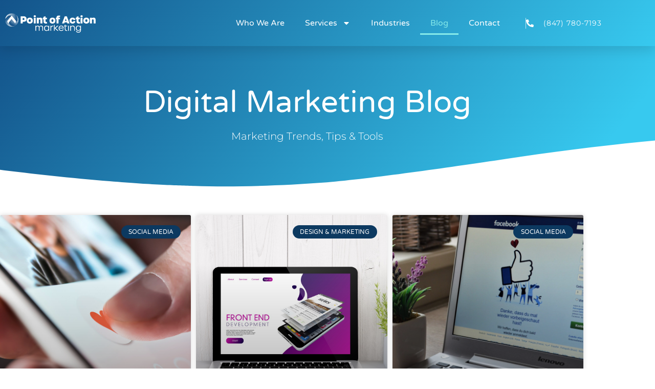

--- FILE ---
content_type: text/html; charset=UTF-8
request_url: https://www.pointofactionmarketing.com/digital-marketing-blog/3/
body_size: 21382
content:
<!doctype html>
<html lang="en-US">
<head>

	<meta charset="UTF-8">
		<meta name="viewport" content="width=device-width, initial-scale=1">
	<link rel="profile" href="https://gmpg.org/xfn/11">
	<link rel='preload' href='https://www.pointofactionmarketing.com/wp-content/uploads/2022/10/New-Lee-n-Eddies-Site-2.jpg' as='image' fetchpriority='high'>
<link rel='preload' href='https://www.pointofactionmarketing.com/wp-content/uploads/2025/12/Lee-n-Eddies-Site-Mobile.webp' as='image' fetchpriority='high'>
<link rel='preconnect' href='https://cdn-cookieyes.com' crossorigin>
<link rel='preconnect' href='https://directory.cookieyes.com' crossorigin>
<link rel='preconnect' href='https://log.cookieyes.com' crossorigin>
<link rel='preconnect' href='https://connect.facebook.net' crossorigin>
<link rel='preconnect' href='https://www.facebook.com' crossorigin>
<link rel='preconnect' href='https://scripts.clarity.ms' crossorigin>
<meta name='robots' content='index, follow, max-image-preview:large, max-snippet:-1, max-video-preview:-1' />
<script id="cookie-law-info-gcm-var-js">
var _ckyGcm = {"status":true,"default_settings":[{"analytics":"denied","advertisement":"denied","functional":"denied","necessary":"granted","ad_user_data":"denied","ad_personalization":"denied","regions":"All"}],"wait_for_update":2000,"url_passthrough":false,"ads_data_redaction":false}</script>
<script id="cookie-law-info-gcm-js" type="text/javascript" src="https://www.pointofactionmarketing.com/wp-content/plugins/cookie-law-info/lite/frontend/js/gcm.min.js"></script> <script id="cookieyes" type="text/javascript" src="https://cdn-cookieyes.com/client_data/b7f1b4460b289b150876d639/script.js"></script>
	<!-- This site is optimized with the Yoast SEO plugin v26.7 - https://yoast.com/wordpress/plugins/seo/ -->
	<title>Digital Marketing Blog | Point of Action Marketing</title>
	<meta name="description" content="Our Digital Marketing Blog has weekly posts surrounding the latest information to help you stay on top of every changing marketing trends." />
	<link rel="canonical" href="https://www.pointofactionmarketing.com/digital-marketing-blog/" />
	<meta property="og:locale" content="en_US" />
	<meta property="og:type" content="article" />
	<meta property="og:title" content="Digital Marketing Blog | Point of Action Marketing" />
	<meta property="og:description" content="Our Digital Marketing Blog has weekly posts surrounding the latest information to help you stay on top of every changing marketing trends." />
	<meta property="og:url" content="https://www.pointofactionmarketing.com/digital-marketing-blog/" />
	<meta property="og:site_name" content="Point of Action Marketing" />
	<meta property="article:publisher" content="https://www.facebook.com/pointofactionmarketing/" />
	<meta property="article:modified_time" content="2024-09-17T00:12:48+00:00" />
	<meta name="twitter:card" content="summary_large_image" />
	<meta name="twitter:label1" content="Est. reading time" />
	<meta name="twitter:data1" content="9 minutes" />
	<script type="application/ld+json" class="yoast-schema-graph">{"@context":"https://schema.org","@graph":[{"@type":"WebPage","@id":"https://www.pointofactionmarketing.com/digital-marketing-blog/","url":"https://www.pointofactionmarketing.com/digital-marketing-blog/","name":"Digital Marketing Blog | Point of Action Marketing","isPartOf":{"@id":"https://www.pointofactionmarketing.com/#website"},"datePublished":"2021-03-31T22:30:11+00:00","dateModified":"2024-09-17T00:12:48+00:00","description":"Our Digital Marketing Blog has weekly posts surrounding the latest information to help you stay on top of every changing marketing trends.","breadcrumb":{"@id":"https://www.pointofactionmarketing.com/digital-marketing-blog/#breadcrumb"},"inLanguage":"en-US","potentialAction":[{"@type":"ReadAction","target":["https://www.pointofactionmarketing.com/digital-marketing-blog/"]}]},{"@type":"BreadcrumbList","@id":"https://www.pointofactionmarketing.com/digital-marketing-blog/#breadcrumb","itemListElement":[{"@type":"ListItem","position":1,"name":"Home","item":"https://www.pointofactionmarketing.com/"},{"@type":"ListItem","position":2,"name":"Digital Marketing Blog"}]},{"@type":"WebSite","@id":"https://www.pointofactionmarketing.com/#website","url":"https://www.pointofactionmarketing.com/","name":"Point of Action Marketing","description":"Find Your Audience Convert &amp; Build Loyalty","publisher":{"@id":"https://www.pointofactionmarketing.com/#organization"},"potentialAction":[{"@type":"SearchAction","target":{"@type":"EntryPoint","urlTemplate":"https://www.pointofactionmarketing.com/?s={search_term_string}"},"query-input":{"@type":"PropertyValueSpecification","valueRequired":true,"valueName":"search_term_string"}}],"inLanguage":"en-US"},{"@type":"Organization","@id":"https://www.pointofactionmarketing.com/#organization","name":"Point of Action Marketing","url":"https://www.pointofactionmarketing.com/","logo":{"@type":"ImageObject","inLanguage":"en-US","@id":"https://www.pointofactionmarketing.com/#/schema/logo/image/","url":"https://www.pointofactionmarketing.com/wp-content/uploads/2023/02/Asset-7.png","contentUrl":"https://www.pointofactionmarketing.com/wp-content/uploads/2023/02/Asset-7.png","width":310,"height":66,"caption":"Point of Action Marketing"},"image":{"@id":"https://www.pointofactionmarketing.com/#/schema/logo/image/"},"sameAs":["https://www.facebook.com/pointofactionmarketing/","https://www.instagram.com/pointofactionmarketing/","https://www.linkedin.com/company/point-of-action-marketing","https://www.pinterest.com.mx/pointofactionmarketing/"]}]}</script>
	<!-- / Yoast SEO plugin. -->


<link href='https://fonts.gstatic.com' crossorigin rel='preconnect' />
<link rel="alternate" type="application/rss+xml" title="Point of Action Marketing &raquo; Feed" href="https://www.pointofactionmarketing.com/feed/" />
<link rel="alternate" title="oEmbed (JSON)" type="application/json+oembed" href="https://www.pointofactionmarketing.com/wp-json/oembed/1.0/embed?url=https%3A%2F%2Fwww.pointofactionmarketing.com%2Fdigital-marketing-blog%2F" />
<link rel="alternate" title="oEmbed (XML)" type="text/xml+oembed" href="https://www.pointofactionmarketing.com/wp-json/oembed/1.0/embed?url=https%3A%2F%2Fwww.pointofactionmarketing.com%2Fdigital-marketing-blog%2F&#038;format=xml" />
<style id='wp-img-auto-sizes-contain-inline-css'>
img:is([sizes=auto i],[sizes^="auto," i]){contain-intrinsic-size:3000px 1500px}
/*# sourceURL=wp-img-auto-sizes-contain-inline-css */
</style>
<style id='wp-emoji-styles-inline-css'>

	img.wp-smiley, img.emoji {
		display: inline !important;
		border: none !important;
		box-shadow: none !important;
		height: 1em !important;
		width: 1em !important;
		margin: 0 0.07em !important;
		vertical-align: -0.1em !important;
		background: none !important;
		padding: 0 !important;
	}
/*# sourceURL=wp-emoji-styles-inline-css */
</style>
<style id='global-styles-inline-css'>
:root{--wp--preset--aspect-ratio--square: 1;--wp--preset--aspect-ratio--4-3: 4/3;--wp--preset--aspect-ratio--3-4: 3/4;--wp--preset--aspect-ratio--3-2: 3/2;--wp--preset--aspect-ratio--2-3: 2/3;--wp--preset--aspect-ratio--16-9: 16/9;--wp--preset--aspect-ratio--9-16: 9/16;--wp--preset--color--black: #000000;--wp--preset--color--cyan-bluish-gray: #abb8c3;--wp--preset--color--white: #ffffff;--wp--preset--color--pale-pink: #f78da7;--wp--preset--color--vivid-red: #cf2e2e;--wp--preset--color--luminous-vivid-orange: #ff6900;--wp--preset--color--luminous-vivid-amber: #fcb900;--wp--preset--color--light-green-cyan: #7bdcb5;--wp--preset--color--vivid-green-cyan: #00d084;--wp--preset--color--pale-cyan-blue: #8ed1fc;--wp--preset--color--vivid-cyan-blue: #0693e3;--wp--preset--color--vivid-purple: #9b51e0;--wp--preset--gradient--vivid-cyan-blue-to-vivid-purple: linear-gradient(135deg,rgb(6,147,227) 0%,rgb(155,81,224) 100%);--wp--preset--gradient--light-green-cyan-to-vivid-green-cyan: linear-gradient(135deg,rgb(122,220,180) 0%,rgb(0,208,130) 100%);--wp--preset--gradient--luminous-vivid-amber-to-luminous-vivid-orange: linear-gradient(135deg,rgb(252,185,0) 0%,rgb(255,105,0) 100%);--wp--preset--gradient--luminous-vivid-orange-to-vivid-red: linear-gradient(135deg,rgb(255,105,0) 0%,rgb(207,46,46) 100%);--wp--preset--gradient--very-light-gray-to-cyan-bluish-gray: linear-gradient(135deg,rgb(238,238,238) 0%,rgb(169,184,195) 100%);--wp--preset--gradient--cool-to-warm-spectrum: linear-gradient(135deg,rgb(74,234,220) 0%,rgb(151,120,209) 20%,rgb(207,42,186) 40%,rgb(238,44,130) 60%,rgb(251,105,98) 80%,rgb(254,248,76) 100%);--wp--preset--gradient--blush-light-purple: linear-gradient(135deg,rgb(255,206,236) 0%,rgb(152,150,240) 100%);--wp--preset--gradient--blush-bordeaux: linear-gradient(135deg,rgb(254,205,165) 0%,rgb(254,45,45) 50%,rgb(107,0,62) 100%);--wp--preset--gradient--luminous-dusk: linear-gradient(135deg,rgb(255,203,112) 0%,rgb(199,81,192) 50%,rgb(65,88,208) 100%);--wp--preset--gradient--pale-ocean: linear-gradient(135deg,rgb(255,245,203) 0%,rgb(182,227,212) 50%,rgb(51,167,181) 100%);--wp--preset--gradient--electric-grass: linear-gradient(135deg,rgb(202,248,128) 0%,rgb(113,206,126) 100%);--wp--preset--gradient--midnight: linear-gradient(135deg,rgb(2,3,129) 0%,rgb(40,116,252) 100%);--wp--preset--font-size--small: 13px;--wp--preset--font-size--medium: 20px;--wp--preset--font-size--large: 36px;--wp--preset--font-size--x-large: 42px;--wp--preset--spacing--20: 0.44rem;--wp--preset--spacing--30: 0.67rem;--wp--preset--spacing--40: 1rem;--wp--preset--spacing--50: 1.5rem;--wp--preset--spacing--60: 2.25rem;--wp--preset--spacing--70: 3.38rem;--wp--preset--spacing--80: 5.06rem;--wp--preset--shadow--natural: 6px 6px 9px rgba(0, 0, 0, 0.2);--wp--preset--shadow--deep: 12px 12px 50px rgba(0, 0, 0, 0.4);--wp--preset--shadow--sharp: 6px 6px 0px rgba(0, 0, 0, 0.2);--wp--preset--shadow--outlined: 6px 6px 0px -3px rgb(255, 255, 255), 6px 6px rgb(0, 0, 0);--wp--preset--shadow--crisp: 6px 6px 0px rgb(0, 0, 0);}:root { --wp--style--global--content-size: 800px;--wp--style--global--wide-size: 1200px; }:where(body) { margin: 0; }.wp-site-blocks > .alignleft { float: left; margin-right: 2em; }.wp-site-blocks > .alignright { float: right; margin-left: 2em; }.wp-site-blocks > .aligncenter { justify-content: center; margin-left: auto; margin-right: auto; }:where(.wp-site-blocks) > * { margin-block-start: 24px; margin-block-end: 0; }:where(.wp-site-blocks) > :first-child { margin-block-start: 0; }:where(.wp-site-blocks) > :last-child { margin-block-end: 0; }:root { --wp--style--block-gap: 24px; }:root :where(.is-layout-flow) > :first-child{margin-block-start: 0;}:root :where(.is-layout-flow) > :last-child{margin-block-end: 0;}:root :where(.is-layout-flow) > *{margin-block-start: 24px;margin-block-end: 0;}:root :where(.is-layout-constrained) > :first-child{margin-block-start: 0;}:root :where(.is-layout-constrained) > :last-child{margin-block-end: 0;}:root :where(.is-layout-constrained) > *{margin-block-start: 24px;margin-block-end: 0;}:root :where(.is-layout-flex){gap: 24px;}:root :where(.is-layout-grid){gap: 24px;}.is-layout-flow > .alignleft{float: left;margin-inline-start: 0;margin-inline-end: 2em;}.is-layout-flow > .alignright{float: right;margin-inline-start: 2em;margin-inline-end: 0;}.is-layout-flow > .aligncenter{margin-left: auto !important;margin-right: auto !important;}.is-layout-constrained > .alignleft{float: left;margin-inline-start: 0;margin-inline-end: 2em;}.is-layout-constrained > .alignright{float: right;margin-inline-start: 2em;margin-inline-end: 0;}.is-layout-constrained > .aligncenter{margin-left: auto !important;margin-right: auto !important;}.is-layout-constrained > :where(:not(.alignleft):not(.alignright):not(.alignfull)){max-width: var(--wp--style--global--content-size);margin-left: auto !important;margin-right: auto !important;}.is-layout-constrained > .alignwide{max-width: var(--wp--style--global--wide-size);}body .is-layout-flex{display: flex;}.is-layout-flex{flex-wrap: wrap;align-items: center;}.is-layout-flex > :is(*, div){margin: 0;}body .is-layout-grid{display: grid;}.is-layout-grid > :is(*, div){margin: 0;}body{padding-top: 0px;padding-right: 0px;padding-bottom: 0px;padding-left: 0px;}a:where(:not(.wp-element-button)){text-decoration: underline;}:root :where(.wp-element-button, .wp-block-button__link){background-color: #32373c;border-width: 0;color: #fff;font-family: inherit;font-size: inherit;font-style: inherit;font-weight: inherit;letter-spacing: inherit;line-height: inherit;padding-top: calc(0.667em + 2px);padding-right: calc(1.333em + 2px);padding-bottom: calc(0.667em + 2px);padding-left: calc(1.333em + 2px);text-decoration: none;text-transform: inherit;}.has-black-color{color: var(--wp--preset--color--black) !important;}.has-cyan-bluish-gray-color{color: var(--wp--preset--color--cyan-bluish-gray) !important;}.has-white-color{color: var(--wp--preset--color--white) !important;}.has-pale-pink-color{color: var(--wp--preset--color--pale-pink) !important;}.has-vivid-red-color{color: var(--wp--preset--color--vivid-red) !important;}.has-luminous-vivid-orange-color{color: var(--wp--preset--color--luminous-vivid-orange) !important;}.has-luminous-vivid-amber-color{color: var(--wp--preset--color--luminous-vivid-amber) !important;}.has-light-green-cyan-color{color: var(--wp--preset--color--light-green-cyan) !important;}.has-vivid-green-cyan-color{color: var(--wp--preset--color--vivid-green-cyan) !important;}.has-pale-cyan-blue-color{color: var(--wp--preset--color--pale-cyan-blue) !important;}.has-vivid-cyan-blue-color{color: var(--wp--preset--color--vivid-cyan-blue) !important;}.has-vivid-purple-color{color: var(--wp--preset--color--vivid-purple) !important;}.has-black-background-color{background-color: var(--wp--preset--color--black) !important;}.has-cyan-bluish-gray-background-color{background-color: var(--wp--preset--color--cyan-bluish-gray) !important;}.has-white-background-color{background-color: var(--wp--preset--color--white) !important;}.has-pale-pink-background-color{background-color: var(--wp--preset--color--pale-pink) !important;}.has-vivid-red-background-color{background-color: var(--wp--preset--color--vivid-red) !important;}.has-luminous-vivid-orange-background-color{background-color: var(--wp--preset--color--luminous-vivid-orange) !important;}.has-luminous-vivid-amber-background-color{background-color: var(--wp--preset--color--luminous-vivid-amber) !important;}.has-light-green-cyan-background-color{background-color: var(--wp--preset--color--light-green-cyan) !important;}.has-vivid-green-cyan-background-color{background-color: var(--wp--preset--color--vivid-green-cyan) !important;}.has-pale-cyan-blue-background-color{background-color: var(--wp--preset--color--pale-cyan-blue) !important;}.has-vivid-cyan-blue-background-color{background-color: var(--wp--preset--color--vivid-cyan-blue) !important;}.has-vivid-purple-background-color{background-color: var(--wp--preset--color--vivid-purple) !important;}.has-black-border-color{border-color: var(--wp--preset--color--black) !important;}.has-cyan-bluish-gray-border-color{border-color: var(--wp--preset--color--cyan-bluish-gray) !important;}.has-white-border-color{border-color: var(--wp--preset--color--white) !important;}.has-pale-pink-border-color{border-color: var(--wp--preset--color--pale-pink) !important;}.has-vivid-red-border-color{border-color: var(--wp--preset--color--vivid-red) !important;}.has-luminous-vivid-orange-border-color{border-color: var(--wp--preset--color--luminous-vivid-orange) !important;}.has-luminous-vivid-amber-border-color{border-color: var(--wp--preset--color--luminous-vivid-amber) !important;}.has-light-green-cyan-border-color{border-color: var(--wp--preset--color--light-green-cyan) !important;}.has-vivid-green-cyan-border-color{border-color: var(--wp--preset--color--vivid-green-cyan) !important;}.has-pale-cyan-blue-border-color{border-color: var(--wp--preset--color--pale-cyan-blue) !important;}.has-vivid-cyan-blue-border-color{border-color: var(--wp--preset--color--vivid-cyan-blue) !important;}.has-vivid-purple-border-color{border-color: var(--wp--preset--color--vivid-purple) !important;}.has-vivid-cyan-blue-to-vivid-purple-gradient-background{background: var(--wp--preset--gradient--vivid-cyan-blue-to-vivid-purple) !important;}.has-light-green-cyan-to-vivid-green-cyan-gradient-background{background: var(--wp--preset--gradient--light-green-cyan-to-vivid-green-cyan) !important;}.has-luminous-vivid-amber-to-luminous-vivid-orange-gradient-background{background: var(--wp--preset--gradient--luminous-vivid-amber-to-luminous-vivid-orange) !important;}.has-luminous-vivid-orange-to-vivid-red-gradient-background{background: var(--wp--preset--gradient--luminous-vivid-orange-to-vivid-red) !important;}.has-very-light-gray-to-cyan-bluish-gray-gradient-background{background: var(--wp--preset--gradient--very-light-gray-to-cyan-bluish-gray) !important;}.has-cool-to-warm-spectrum-gradient-background{background: var(--wp--preset--gradient--cool-to-warm-spectrum) !important;}.has-blush-light-purple-gradient-background{background: var(--wp--preset--gradient--blush-light-purple) !important;}.has-blush-bordeaux-gradient-background{background: var(--wp--preset--gradient--blush-bordeaux) !important;}.has-luminous-dusk-gradient-background{background: var(--wp--preset--gradient--luminous-dusk) !important;}.has-pale-ocean-gradient-background{background: var(--wp--preset--gradient--pale-ocean) !important;}.has-electric-grass-gradient-background{background: var(--wp--preset--gradient--electric-grass) !important;}.has-midnight-gradient-background{background: var(--wp--preset--gradient--midnight) !important;}.has-small-font-size{font-size: var(--wp--preset--font-size--small) !important;}.has-medium-font-size{font-size: var(--wp--preset--font-size--medium) !important;}.has-large-font-size{font-size: var(--wp--preset--font-size--large) !important;}.has-x-large-font-size{font-size: var(--wp--preset--font-size--x-large) !important;}
:root :where(.wp-block-pullquote){font-size: 1.5em;line-height: 1.6;}
/*# sourceURL=global-styles-inline-css */
</style>
<link rel='stylesheet' id='hello-elementor-css' href='https://www.pointofactionmarketing.com/wp-content/themes/hello-elementor/assets/css/reset.css?ver=3.4.5' media='all' />
<link rel='stylesheet' id='hello-elementor-theme-style-css' href='https://www.pointofactionmarketing.com/wp-content/themes/hello-elementor/assets/css/theme.css?ver=3.4.5' media='all' />
<link rel='stylesheet' id='chld_thm_cfg_child-css' href='https://www.pointofactionmarketing.com/wp-content/themes/hello-elementor-child/style.css?ver=6.9' media='all' />
<link rel='stylesheet' id='hello-elementor-header-footer-css' href='https://www.pointofactionmarketing.com/wp-content/themes/hello-elementor/assets/css/header-footer.css?ver=3.4.5' media='all' />
<link rel='stylesheet' id='elementor-frontend-css' href='https://www.pointofactionmarketing.com/wp-content/plugins/elementor/assets/css/frontend.min.css?ver=3.34.1' media='all' />
<link rel='stylesheet' id='widget-image-css' href='https://www.pointofactionmarketing.com/wp-content/plugins/elementor/assets/css/widget-image.min.css?ver=3.34.1' media='all' />
<link rel='stylesheet' id='widget-nav-menu-css' href='https://www.pointofactionmarketing.com/wp-content/plugins/elementor-pro/assets/css/widget-nav-menu.min.css?ver=3.34.0' media='all' />
<link rel='stylesheet' id='widget-icon-list-css' href='https://www.pointofactionmarketing.com/wp-content/plugins/elementor/assets/css/widget-icon-list.min.css?ver=3.34.1' media='all' />
<link rel='stylesheet' id='e-sticky-css' href='https://www.pointofactionmarketing.com/wp-content/plugins/elementor-pro/assets/css/modules/sticky.min.css?ver=3.34.0' media='all' />
<link rel='stylesheet' id='widget-search-form-css' href='https://www.pointofactionmarketing.com/wp-content/plugins/elementor-pro/assets/css/widget-search-form.min.css?ver=3.34.0' media='all' />
<link rel='stylesheet' id='widget-heading-css' href='https://www.pointofactionmarketing.com/wp-content/plugins/elementor/assets/css/widget-heading.min.css?ver=3.34.1' media='all' />
<link rel='stylesheet' id='e-animation-grow-css' href='https://www.pointofactionmarketing.com/wp-content/plugins/elementor/assets/lib/animations/styles/e-animation-grow.min.css?ver=3.34.1' media='all' />
<link rel='stylesheet' id='widget-social-icons-css' href='https://www.pointofactionmarketing.com/wp-content/plugins/elementor/assets/css/widget-social-icons.min.css?ver=3.34.1' media='all' />
<link rel='stylesheet' id='e-apple-webkit-css' href='https://www.pointofactionmarketing.com/wp-content/plugins/elementor/assets/css/conditionals/apple-webkit.min.css?ver=3.34.1' media='all' />
<link rel='stylesheet' id='elementor-post-8-css' href='https://www.pointofactionmarketing.com/wp-content/uploads/elementor/css/post-8.css?ver=1768403004' media='all' />
<link rel='stylesheet' id='e-shapes-css' href='https://www.pointofactionmarketing.com/wp-content/plugins/elementor/assets/css/conditionals/shapes.min.css?ver=3.34.1' media='all' />
<link rel='stylesheet' id='widget-posts-css' href='https://www.pointofactionmarketing.com/wp-content/plugins/elementor-pro/assets/css/widget-posts.min.css?ver=3.34.0' media='all' />
<link rel='stylesheet' id='e-animation-zoomIn-css' href='https://www.pointofactionmarketing.com/wp-content/plugins/elementor/assets/lib/animations/styles/zoomIn.min.css?ver=3.34.1' media='all' />
<link rel='stylesheet' id='elementor-post-1504-css' href='https://www.pointofactionmarketing.com/wp-content/uploads/elementor/css/post-1504.css?ver=1768403319' media='all' />
<link rel='stylesheet' id='elementor-post-39-css' href='https://www.pointofactionmarketing.com/wp-content/uploads/elementor/css/post-39.css?ver=1768403005' media='all' />
<link rel='stylesheet' id='elementor-post-1411-css' href='https://www.pointofactionmarketing.com/wp-content/uploads/elementor/css/post-1411.css?ver=1768403005' media='all' />
<link rel='stylesheet' id='elementor-gf-local-varelaround-css' href='https://www.pointofactionmarketing.com/wp-content/uploads/elementor/google-fonts/css/varelaround.css?ver=1744215656' media='all' />
<link rel='stylesheet' id='elementor-gf-local-poppins-css' href='https://www.pointofactionmarketing.com/wp-content/uploads/elementor/google-fonts/css/poppins.css?ver=1744215660' media='all' />
<link rel='stylesheet' id='elementor-gf-local-montserrat-css' href='https://www.pointofactionmarketing.com/wp-content/uploads/elementor/google-fonts/css/montserrat.css?ver=1744215674' media='all' />
<script src="https://www.pointofactionmarketing.com/wp-includes/js/jquery/jquery.min.js?ver=3.7.1" id="jquery-core-js"></script>
<script src="https://www.pointofactionmarketing.com/wp-includes/js/jquery/jquery-migrate.min.js?ver=3.4.1" id="jquery-migrate-js"></script>
<link rel="https://api.w.org/" href="https://www.pointofactionmarketing.com/wp-json/" /><link rel="alternate" title="JSON" type="application/json" href="https://www.pointofactionmarketing.com/wp-json/wp/v2/pages/1504" /><link rel="EditURI" type="application/rsd+xml" title="RSD" href="https://www.pointofactionmarketing.com/xmlrpc.php?rsd" />
<link rel='shortlink' href='https://www.pointofactionmarketing.com/?p=1504' />
<link rel="llms-sitemap" href="https://www.pointofactionmarketing.com/llms.txt" />
<meta name="generator" content="Elementor 3.34.1; features: e_font_icon_svg, additional_custom_breakpoints; settings: css_print_method-external, google_font-enabled, font_display-auto">
<!-- Google Tag Manager -->
<script>(function(w,d,s,l,i){w[l]=w[l]||[];w[l].push({'gtm.start':
new Date().getTime(),event:'gtm.js'});var f=d.getElementsByTagName(s)[0],
j=d.createElement(s),dl=l!='dataLayer'?'&l='+l:'';j.async=true;j.src=
'https://www.googletagmanager.com/gtm.js?id='+i+dl;f.parentNode.insertBefore(j,f);
})(window,document,'script','dataLayer','GTM-MVMP75V');</script>
<!-- End Google Tag Manager -->
			<style>
				.e-con.e-parent:nth-of-type(n+4):not(.e-lazyloaded):not(.e-no-lazyload),
				.e-con.e-parent:nth-of-type(n+4):not(.e-lazyloaded):not(.e-no-lazyload) * {
					background-image: none !important;
				}
				@media screen and (max-height: 1024px) {
					.e-con.e-parent:nth-of-type(n+3):not(.e-lazyloaded):not(.e-no-lazyload),
					.e-con.e-parent:nth-of-type(n+3):not(.e-lazyloaded):not(.e-no-lazyload) * {
						background-image: none !important;
					}
				}
				@media screen and (max-height: 640px) {
					.e-con.e-parent:nth-of-type(n+2):not(.e-lazyloaded):not(.e-no-lazyload),
					.e-con.e-parent:nth-of-type(n+2):not(.e-lazyloaded):not(.e-no-lazyload) * {
						background-image: none !important;
					}
				}
			</style>
			<link rel="icon" href="https://www.pointofactionmarketing.com/wp-content/uploads/2023/02/Asset-8.png" sizes="32x32" />
<link rel="icon" href="https://www.pointofactionmarketing.com/wp-content/uploads/2023/02/Asset-8.png" sizes="192x192" />
<link rel="apple-touch-icon" href="https://www.pointofactionmarketing.com/wp-content/uploads/2023/02/Asset-8.png" />
<meta name="msapplication-TileImage" content="https://www.pointofactionmarketing.com/wp-content/uploads/2023/02/Asset-8.png" />
<noscript><style id="rocket-lazyload-nojs-css">.rll-youtube-player, [data-lazy-src]{display:none !important;}</style></noscript><script>
/*! loadCSS rel=preload polyfill. [c]2017 Filament Group, Inc. MIT License */
(function(w){"use strict";if(!w.loadCSS){w.loadCSS=function(){}}
var rp=loadCSS.relpreload={};rp.support=(function(){var ret;try{ret=w.document.createElement("link").relList.supports("preload")}catch(e){ret=!1}
return function(){return ret}})();rp.bindMediaToggle=function(link){var finalMedia=link.media||"all";function enableStylesheet(){link.media=finalMedia}
if(link.addEventListener){link.addEventListener("load",enableStylesheet)}else if(link.attachEvent){link.attachEvent("onload",enableStylesheet)}
setTimeout(function(){link.rel="stylesheet";link.media="only x"});setTimeout(enableStylesheet,3000)};rp.poly=function(){if(rp.support()){return}
var links=w.document.getElementsByTagName("link");for(var i=0;i<links.length;i++){var link=links[i];if(link.rel==="preload"&&link.getAttribute("as")==="style"&&!link.getAttribute("data-loadcss")){link.setAttribute("data-loadcss",!0);rp.bindMediaToggle(link)}}};if(!rp.support()){rp.poly();var run=w.setInterval(rp.poly,500);if(w.addEventListener){w.addEventListener("load",function(){rp.poly();w.clearInterval(run)})}else if(w.attachEvent){w.attachEvent("onload",function(){rp.poly();w.clearInterval(run)})}}
if(typeof exports!=="undefined"){exports.loadCSS=loadCSS}
else{w.loadCSS=loadCSS}}(typeof global!=="undefined"?global:this))
</script></head>
<body class="wp-singular page-template page-template-elementor_header_footer page page-id-1504 wp-embed-responsive paged-3 page-paged-3 wp-theme-hello-elementor wp-child-theme-hello-elementor-child hello-elementor-default elementor-default elementor-template-full-width elementor-kit-8 elementor-page elementor-page-1504">
<!-- Google Tag Manager (noscript) -->
<noscript><iframe src="https://www.googletagmanager.com/ns.html?id=GTM-MVMP75V"
height="0" width="0" style="display:none;visibility:hidden"></iframe></noscript>
<!-- End Google Tag Manager (noscript) -->

<a class="skip-link screen-reader-text" href="#content">
	Skip to content</a>

		<header data-elementor-type="header" data-elementor-id="39" class="elementor elementor-39 elementor-location-header" data-elementor-post-type="elementor_library">
					<section class="elementor-section elementor-top-section elementor-element elementor-element-65f5ad9f elementor-section-height-min-height elementor-section-boxed elementor-section-height-default elementor-section-items-middle" data-id="65f5ad9f" data-element_type="section" data-settings="{&quot;background_background&quot;:&quot;gradient&quot;,&quot;sticky&quot;:&quot;top&quot;,&quot;sticky_on&quot;:[&quot;desktop&quot;,&quot;tablet&quot;,&quot;mobile&quot;],&quot;sticky_offset&quot;:0,&quot;sticky_effects_offset&quot;:0,&quot;sticky_anchor_link_offset&quot;:0}">
						<div class="elementor-container elementor-column-gap-default">
					<div class="elementor-column elementor-col-33 elementor-top-column elementor-element elementor-element-3b7cad1d" data-id="3b7cad1d" data-element_type="column">
			<div class="elementor-widget-wrap elementor-element-populated">
						<div class="elementor-element elementor-element-3eda9cf7 elementor-widget elementor-widget-image" data-id="3eda9cf7" data-element_type="widget" data-widget_type="image.default">
				<div class="elementor-widget-container">
																<a href="https://www.pointofactionmarketing.com">
							<img width="310" height="67" src="https://www.pointofactionmarketing.com/wp-content/uploads/2021/02/Asset-5.png" class="attachment-full size-full wp-image-1963" alt="Point of Action Marketing Logo" srcset="https://www.pointofactionmarketing.com/wp-content/uploads/2021/02/Asset-5.png 310w, https://www.pointofactionmarketing.com/wp-content/uploads/2021/02/Asset-5-300x65.png 300w" sizes="(max-width: 310px) 100vw, 310px" />								</a>
															</div>
				</div>
					</div>
		</div>
				<div class="elementor-column elementor-col-33 elementor-top-column elementor-element elementor-element-5817b1ca" data-id="5817b1ca" data-element_type="column">
			<div class="elementor-widget-wrap elementor-element-populated">
						<div class="elementor-element elementor-element-69887e2 elementor-nav-menu__align-end elementor-widget-mobile__width-initial elementor-nav-menu--stretch elementor-nav-menu--dropdown-tablet elementor-nav-menu__text-align-aside elementor-nav-menu--toggle elementor-nav-menu--burger elementor-widget elementor-widget-nav-menu" data-id="69887e2" data-element_type="widget" data-settings="{&quot;full_width&quot;:&quot;stretch&quot;,&quot;layout&quot;:&quot;horizontal&quot;,&quot;submenu_icon&quot;:{&quot;value&quot;:&quot;&lt;svg aria-hidden=\&quot;true\&quot; class=\&quot;e-font-icon-svg e-fas-caret-down\&quot; viewBox=\&quot;0 0 320 512\&quot; xmlns=\&quot;http:\/\/www.w3.org\/2000\/svg\&quot;&gt;&lt;path d=\&quot;M31.3 192h257.3c17.8 0 26.7 21.5 14.1 34.1L174.1 354.8c-7.8 7.8-20.5 7.8-28.3 0L17.2 226.1C4.6 213.5 13.5 192 31.3 192z\&quot;&gt;&lt;\/path&gt;&lt;\/svg&gt;&quot;,&quot;library&quot;:&quot;fa-solid&quot;},&quot;toggle&quot;:&quot;burger&quot;}" data-widget_type="nav-menu.default">
				<div class="elementor-widget-container">
								<nav aria-label="Menu" class="elementor-nav-menu--main elementor-nav-menu__container elementor-nav-menu--layout-horizontal e--pointer-underline e--animation-fade">
				<ul id="menu-1-69887e2" class="elementor-nav-menu"><li class="menu-item menu-item-type-post_type menu-item-object-page menu-item-59"><a href="https://www.pointofactionmarketing.com/who-we-are/" class="elementor-item">Who We Are</a></li>
<li class="menu-item menu-item-type-post_type menu-item-object-page menu-item-has-children menu-item-1424"><a href="https://www.pointofactionmarketing.com/services/" class="elementor-item">Services</a>
<ul class="sub-menu elementor-nav-menu--dropdown">
	<li class="menu-item menu-item-type-post_type menu-item-object-page menu-item-1506"><a href="https://www.pointofactionmarketing.com/analytics-data-analysis/" class="elementor-sub-item">Analytics &#038; Data Analysis</a></li>
	<li class="menu-item menu-item-type-post_type menu-item-object-page menu-item-1513"><a href="https://www.pointofactionmarketing.com/brand-strategy/" class="elementor-sub-item">Brand Strategy</a></li>
	<li class="menu-item menu-item-type-post_type menu-item-object-page menu-item-1508"><a href="https://www.pointofactionmarketing.com/email-marketing-automation-services/" class="elementor-sub-item">Email Marketing &#038; Automation</a></li>
	<li class="menu-item menu-item-type-post_type menu-item-object-page menu-item-1661"><a href="https://www.pointofactionmarketing.com/photography-services/" class="elementor-sub-item">Photography</a></li>
	<li class="menu-item menu-item-type-post_type menu-item-object-page menu-item-1767"><a href="https://www.pointofactionmarketing.com/print-services/" class="elementor-sub-item">Print Design</a></li>
	<li class="menu-item menu-item-type-post_type menu-item-object-page menu-item-1511"><a href="https://www.pointofactionmarketing.com/search-engine-optimization-services/" class="elementor-sub-item">Search Engine Optimization</a></li>
	<li class="menu-item menu-item-type-post_type menu-item-object-page menu-item-1509"><a href="https://www.pointofactionmarketing.com/search-engine-marketing-services/" class="elementor-sub-item">Search Engine Marketing</a></li>
	<li class="menu-item menu-item-type-post_type menu-item-object-page menu-item-1507"><a href="https://www.pointofactionmarketing.com/social-media-marketing-services/" class="elementor-sub-item">Social Media Marketing</a></li>
	<li class="menu-item menu-item-type-post_type menu-item-object-page menu-item-has-children menu-item-1510"><a href="https://www.pointofactionmarketing.com/website-development-support/" class="elementor-sub-item">Website Development</a>
	<ul class="sub-menu elementor-nav-menu--dropdown">
		<li class="menu-item menu-item-type-post_type menu-item-object-page menu-item-2437"><a href="https://www.pointofactionmarketing.com/shopify-website-development/" class="elementor-sub-item">Shopify Website Development</a></li>
		<li class="menu-item menu-item-type-post_type menu-item-object-page menu-item-2438"><a href="https://www.pointofactionmarketing.com/wordpress-website-development/" class="elementor-sub-item">WordPress Website Development</a></li>
	</ul>
</li>
</ul>
</li>
<li class="menu-item menu-item-type-post_type menu-item-object-page menu-item-2589"><a href="https://www.pointofactionmarketing.com/industries/" class="elementor-item">Industries</a></li>
<li class="menu-item menu-item-type-post_type menu-item-object-page current-menu-item page_item page-item-1504 current_page_item menu-item-1505"><a href="https://www.pointofactionmarketing.com/digital-marketing-blog/" aria-current="page" class="elementor-item elementor-item-active">Blog</a></li>
<li class="menu-item menu-item-type-post_type menu-item-object-page menu-item-1489"><a href="https://www.pointofactionmarketing.com/contact/" class="elementor-item">Contact</a></li>
</ul>			</nav>
					<div class="elementor-menu-toggle" role="button" tabindex="0" aria-label="Menu Toggle" aria-expanded="false">
			<svg aria-hidden="true" role="presentation" class="elementor-menu-toggle__icon--open e-font-icon-svg e-eicon-menu-bar" viewBox="0 0 1000 1000" xmlns="http://www.w3.org/2000/svg"><path d="M104 333H896C929 333 958 304 958 271S929 208 896 208H104C71 208 42 237 42 271S71 333 104 333ZM104 583H896C929 583 958 554 958 521S929 458 896 458H104C71 458 42 487 42 521S71 583 104 583ZM104 833H896C929 833 958 804 958 771S929 708 896 708H104C71 708 42 737 42 771S71 833 104 833Z"></path></svg><svg aria-hidden="true" role="presentation" class="elementor-menu-toggle__icon--close e-font-icon-svg e-eicon-close" viewBox="0 0 1000 1000" xmlns="http://www.w3.org/2000/svg"><path d="M742 167L500 408 258 167C246 154 233 150 217 150 196 150 179 158 167 167 154 179 150 196 150 212 150 229 154 242 171 254L408 500 167 742C138 771 138 800 167 829 196 858 225 858 254 829L496 587 738 829C750 842 767 846 783 846 800 846 817 842 829 829 842 817 846 804 846 783 846 767 842 750 829 737L588 500 833 258C863 229 863 200 833 171 804 137 775 137 742 167Z"></path></svg>		</div>
					<nav class="elementor-nav-menu--dropdown elementor-nav-menu__container" aria-hidden="true">
				<ul id="menu-2-69887e2" class="elementor-nav-menu"><li class="menu-item menu-item-type-post_type menu-item-object-page menu-item-59"><a href="https://www.pointofactionmarketing.com/who-we-are/" class="elementor-item" tabindex="-1">Who We Are</a></li>
<li class="menu-item menu-item-type-post_type menu-item-object-page menu-item-has-children menu-item-1424"><a href="https://www.pointofactionmarketing.com/services/" class="elementor-item" tabindex="-1">Services</a>
<ul class="sub-menu elementor-nav-menu--dropdown">
	<li class="menu-item menu-item-type-post_type menu-item-object-page menu-item-1506"><a href="https://www.pointofactionmarketing.com/analytics-data-analysis/" class="elementor-sub-item" tabindex="-1">Analytics &#038; Data Analysis</a></li>
	<li class="menu-item menu-item-type-post_type menu-item-object-page menu-item-1513"><a href="https://www.pointofactionmarketing.com/brand-strategy/" class="elementor-sub-item" tabindex="-1">Brand Strategy</a></li>
	<li class="menu-item menu-item-type-post_type menu-item-object-page menu-item-1508"><a href="https://www.pointofactionmarketing.com/email-marketing-automation-services/" class="elementor-sub-item" tabindex="-1">Email Marketing &#038; Automation</a></li>
	<li class="menu-item menu-item-type-post_type menu-item-object-page menu-item-1661"><a href="https://www.pointofactionmarketing.com/photography-services/" class="elementor-sub-item" tabindex="-1">Photography</a></li>
	<li class="menu-item menu-item-type-post_type menu-item-object-page menu-item-1767"><a href="https://www.pointofactionmarketing.com/print-services/" class="elementor-sub-item" tabindex="-1">Print Design</a></li>
	<li class="menu-item menu-item-type-post_type menu-item-object-page menu-item-1511"><a href="https://www.pointofactionmarketing.com/search-engine-optimization-services/" class="elementor-sub-item" tabindex="-1">Search Engine Optimization</a></li>
	<li class="menu-item menu-item-type-post_type menu-item-object-page menu-item-1509"><a href="https://www.pointofactionmarketing.com/search-engine-marketing-services/" class="elementor-sub-item" tabindex="-1">Search Engine Marketing</a></li>
	<li class="menu-item menu-item-type-post_type menu-item-object-page menu-item-1507"><a href="https://www.pointofactionmarketing.com/social-media-marketing-services/" class="elementor-sub-item" tabindex="-1">Social Media Marketing</a></li>
	<li class="menu-item menu-item-type-post_type menu-item-object-page menu-item-has-children menu-item-1510"><a href="https://www.pointofactionmarketing.com/website-development-support/" class="elementor-sub-item" tabindex="-1">Website Development</a>
	<ul class="sub-menu elementor-nav-menu--dropdown">
		<li class="menu-item menu-item-type-post_type menu-item-object-page menu-item-2437"><a href="https://www.pointofactionmarketing.com/shopify-website-development/" class="elementor-sub-item" tabindex="-1">Shopify Website Development</a></li>
		<li class="menu-item menu-item-type-post_type menu-item-object-page menu-item-2438"><a href="https://www.pointofactionmarketing.com/wordpress-website-development/" class="elementor-sub-item" tabindex="-1">WordPress Website Development</a></li>
	</ul>
</li>
</ul>
</li>
<li class="menu-item menu-item-type-post_type menu-item-object-page menu-item-2589"><a href="https://www.pointofactionmarketing.com/industries/" class="elementor-item" tabindex="-1">Industries</a></li>
<li class="menu-item menu-item-type-post_type menu-item-object-page current-menu-item page_item page-item-1504 current_page_item menu-item-1505"><a href="https://www.pointofactionmarketing.com/digital-marketing-blog/" aria-current="page" class="elementor-item elementor-item-active" tabindex="-1">Blog</a></li>
<li class="menu-item menu-item-type-post_type menu-item-object-page menu-item-1489"><a href="https://www.pointofactionmarketing.com/contact/" class="elementor-item" tabindex="-1">Contact</a></li>
</ul>			</nav>
						</div>
				</div>
					</div>
		</div>
				<div class="elementor-column elementor-col-33 elementor-top-column elementor-element elementor-element-223ac379" data-id="223ac379" data-element_type="column">
			<div class="elementor-widget-wrap elementor-element-populated">
						<div class="elementor-element elementor-element-7ecbf58c elementor-align-end elementor-mobile-align-center elementor-hidden-phone elementor-icon-list--layout-traditional elementor-list-item-link-full_width elementor-widget elementor-widget-icon-list" data-id="7ecbf58c" data-element_type="widget" data-widget_type="icon-list.default">
				<div class="elementor-widget-container">
							<ul class="elementor-icon-list-items">
							<li class="elementor-icon-list-item">
											<a href="tel:8477807193">

												<span class="elementor-icon-list-icon">
							<svg aria-hidden="true" class="e-font-icon-svg e-fas-phone-alt" viewBox="0 0 512 512" xmlns="http://www.w3.org/2000/svg"><path d="M497.39 361.8l-112-48a24 24 0 0 0-28 6.9l-49.6 60.6A370.66 370.66 0 0 1 130.6 204.11l60.6-49.6a23.94 23.94 0 0 0 6.9-28l-48-112A24.16 24.16 0 0 0 122.6.61l-104 24A24 24 0 0 0 0 48c0 256.5 207.9 464 464 464a24 24 0 0 0 23.4-18.6l24-104a24.29 24.29 0 0 0-14.01-27.6z"></path></svg>						</span>
										<span class="elementor-icon-list-text">(847) 780-7193</span>
											</a>
									</li>
						</ul>
						</div>
				</div>
					</div>
		</div>
					</div>
		</section>
				<section class="elementor-section elementor-top-section elementor-element elementor-element-967edd2 elementor-section-boxed elementor-section-height-default elementor-section-height-default" data-id="967edd2" data-element_type="section">
						<div class="elementor-container elementor-column-gap-default">
					<div class="elementor-column elementor-col-100 elementor-top-column elementor-element elementor-element-569246a" data-id="569246a" data-element_type="column">
			<div class="elementor-widget-wrap elementor-element-populated">
						<div class="elementor-element elementor-element-493eef6 elementor-search-form--skin-classic elementor-search-form--button-type-icon elementor-search-form--icon-search elementor-widget elementor-widget-search-form" data-id="493eef6" data-element_type="widget" data-settings="{&quot;skin&quot;:&quot;classic&quot;}" data-widget_type="search-form.default">
				<div class="elementor-widget-container">
							<search role="search">
			<form class="elementor-search-form" action="https://www.pointofactionmarketing.com" method="get">
												<div class="elementor-search-form__container">
					<label class="elementor-screen-only" for="elementor-search-form-493eef6">Search</label>

					
					<input id="elementor-search-form-493eef6" placeholder="Search..." class="elementor-search-form__input" type="search" name="s" value="">
					
											<button class="elementor-search-form__submit" type="submit" aria-label="Search">
															<div class="e-font-icon-svg-container"><svg class="fa fa-search e-font-icon-svg e-fas-search" viewBox="0 0 512 512" xmlns="http://www.w3.org/2000/svg"><path d="M505 442.7L405.3 343c-4.5-4.5-10.6-7-17-7H372c27.6-35.3 44-79.7 44-128C416 93.1 322.9 0 208 0S0 93.1 0 208s93.1 208 208 208c48.3 0 92.7-16.4 128-44v16.3c0 6.4 2.5 12.5 7 17l99.7 99.7c9.4 9.4 24.6 9.4 33.9 0l28.3-28.3c9.4-9.4 9.4-24.6.1-34zM208 336c-70.7 0-128-57.2-128-128 0-70.7 57.2-128 128-128 70.7 0 128 57.2 128 128 0 70.7-57.2 128-128 128z"></path></svg></div>													</button>
					
									</div>
			</form>
		</search>
						</div>
				</div>
					</div>
		</div>
					</div>
		</section>
				</header>
				<div data-elementor-type="wp-page" data-elementor-id="1504" class="elementor elementor-1504" data-elementor-post-type="page">
						<section class="elementor-section elementor-top-section elementor-element elementor-element-2fabd992 elementor-section-height-min-height elementor-section-boxed elementor-section-height-default elementor-section-items-middle" data-id="2fabd992" data-element_type="section" data-settings="{&quot;background_background&quot;:&quot;gradient&quot;,&quot;shape_divider_bottom&quot;:&quot;waves&quot;}">
							<div class="elementor-background-overlay"></div>
						<div class="elementor-shape elementor-shape-bottom" aria-hidden="true" data-negative="false">
			<svg xmlns="http://www.w3.org/2000/svg" viewBox="0 0 1000 100" preserveAspectRatio="none">
	<path class="elementor-shape-fill" d="M421.9,6.5c22.6-2.5,51.5,0.4,75.5,5.3c23.6,4.9,70.9,23.5,100.5,35.7c75.8,32.2,133.7,44.5,192.6,49.7
	c23.6,2.1,48.7,3.5,103.4-2.5c54.7-6,106.2-25.6,106.2-25.6V0H0v30.3c0,0,72,32.6,158.4,30.5c39.2-0.7,92.8-6.7,134-22.4
	c21.2-8.1,52.2-18.2,79.7-24.2C399.3,7.9,411.6,7.5,421.9,6.5z"/>
</svg>		</div>
					<div class="elementor-container elementor-column-gap-default">
					<div class="elementor-column elementor-col-100 elementor-top-column elementor-element elementor-element-ccb31f4" data-id="ccb31f4" data-element_type="column">
			<div class="elementor-widget-wrap elementor-element-populated">
						<div class="elementor-element elementor-element-605dba0 elementor-widget elementor-widget-heading" data-id="605dba0" data-element_type="widget" data-widget_type="heading.default">
				<div class="elementor-widget-container">
					<h1 class="elementor-heading-title elementor-size-default">Digital Marketing Blog</h1>				</div>
				</div>
				<div class="elementor-element elementor-element-3d8877e7 elementor-widget elementor-widget-heading" data-id="3d8877e7" data-element_type="widget" data-widget_type="heading.default">
				<div class="elementor-widget-container">
					<h3 class="elementor-heading-title elementor-size-default">Marketing Trends, Tips &amp; Tools</h3>				</div>
				</div>
					</div>
		</div>
					</div>
		</section>
				<section class="elementor-section elementor-top-section elementor-element elementor-element-42a4a9a5 elementor-section-content-middle elementor-section-boxed elementor-section-height-default elementor-section-height-default elementor-invisible" data-id="42a4a9a5" data-element_type="section" data-settings="{&quot;animation&quot;:&quot;zoomIn&quot;}">
						<div class="elementor-container elementor-column-gap-no">
					<div class="elementor-column elementor-col-100 elementor-top-column elementor-element elementor-element-2029d96e" data-id="2029d96e" data-element_type="column">
			<div class="elementor-widget-wrap elementor-element-populated">
						<div class="elementor-element elementor-element-4075600 elementor-grid-3 elementor-grid-tablet-2 elementor-grid-mobile-1 elementor-posts--thumbnail-top elementor-card-shadow-yes elementor-posts__hover-gradient elementor-widget elementor-widget-posts" data-id="4075600" data-element_type="widget" data-settings="{&quot;pagination_type&quot;:&quot;numbers_and_prev_next&quot;,&quot;cards_row_gap&quot;:{&quot;unit&quot;:&quot;px&quot;,&quot;size&quot;:10,&quot;sizes&quot;:[]},&quot;cards_columns&quot;:&quot;3&quot;,&quot;cards_columns_tablet&quot;:&quot;2&quot;,&quot;cards_columns_mobile&quot;:&quot;1&quot;,&quot;cards_row_gap_tablet&quot;:{&quot;unit&quot;:&quot;px&quot;,&quot;size&quot;:&quot;&quot;,&quot;sizes&quot;:[]},&quot;cards_row_gap_mobile&quot;:{&quot;unit&quot;:&quot;px&quot;,&quot;size&quot;:&quot;&quot;,&quot;sizes&quot;:[]}}" data-widget_type="posts.cards">
				<div class="elementor-widget-container">
							<div class="elementor-posts-container elementor-posts elementor-posts--skin-cards elementor-grid" role="list">
				<article class="elementor-post elementor-grid-item post-1737 post type-post status-publish format-standard has-post-thumbnail hentry category-social-media" role="listitem">
			<div class="elementor-post__card">
				<a class="elementor-post__thumbnail__link" href="https://www.pointofactionmarketing.com/how-to-increase-engagement-on-instagram/" tabindex="-1" ><div class="elementor-post__thumbnail"><img fetchpriority="high" decoding="async" width="2160" height="2160" src="https://www.pointofactionmarketing.com/wp-content/uploads/2021/12/instagram-engagement.jpg" class="attachment-full size-full wp-image-2059" alt="" srcset="https://www.pointofactionmarketing.com/wp-content/uploads/2021/12/instagram-engagement.jpg 2160w, https://www.pointofactionmarketing.com/wp-content/uploads/2021/12/instagram-engagement-300x300.jpg 300w, https://www.pointofactionmarketing.com/wp-content/uploads/2021/12/instagram-engagement-1024x1024.jpg 1024w, https://www.pointofactionmarketing.com/wp-content/uploads/2021/12/instagram-engagement-150x150.jpg 150w, https://www.pointofactionmarketing.com/wp-content/uploads/2021/12/instagram-engagement-768x768.jpg 768w, https://www.pointofactionmarketing.com/wp-content/uploads/2021/12/instagram-engagement-1536x1536.jpg 1536w, https://www.pointofactionmarketing.com/wp-content/uploads/2021/12/instagram-engagement-2048x2048.jpg 2048w" sizes="(max-width: 2160px) 100vw, 2160px" /></div></a>
				<div class="elementor-post__badge">Social Media</div>
				<div class="elementor-post__text">
				<h3 class="elementor-post__title">
			<a href="https://www.pointofactionmarketing.com/how-to-increase-engagement-on-instagram/" >
				How To Increase Engagement on Instagram			</a>
		</h3>
				<div class="elementor-post__excerpt">
			<p>How To Increase Engagement on Instagram Get The Most Out Of Your Instagram Business Profile If you use social media</p>
		</div>
		
		<a class="elementor-post__read-more" href="https://www.pointofactionmarketing.com/how-to-increase-engagement-on-instagram/" aria-label="Read more about How To Increase Engagement on Instagram" tabindex="-1" >
			Explore Now »		</a>

				</div>
				<div class="elementor-post__meta-data">
					<span class="elementor-post-date">
			December 8, 2021		</span>
				</div>
					</div>
		</article>
				<article class="elementor-post elementor-grid-item post-1733 post type-post status-publish format-standard has-post-thumbnail hentry category-design-marketing" role="listitem">
			<div class="elementor-post__card">
				<a class="elementor-post__thumbnail__link" href="https://www.pointofactionmarketing.com/3-ways-to-easily-revamp-your-website/" tabindex="-1" ><div class="elementor-post__thumbnail"><img decoding="async" width="1080" height="1080" src="https://www.pointofactionmarketing.com/wp-content/uploads/2021/11/revamp-your-website.jpg" class="attachment-full size-full wp-image-2058" alt="" srcset="https://www.pointofactionmarketing.com/wp-content/uploads/2021/11/revamp-your-website.jpg 1080w, https://www.pointofactionmarketing.com/wp-content/uploads/2021/11/revamp-your-website-300x300.jpg 300w, https://www.pointofactionmarketing.com/wp-content/uploads/2021/11/revamp-your-website-1024x1024.jpg 1024w, https://www.pointofactionmarketing.com/wp-content/uploads/2021/11/revamp-your-website-150x150.jpg 150w, https://www.pointofactionmarketing.com/wp-content/uploads/2021/11/revamp-your-website-768x768.jpg 768w" sizes="(max-width: 1080px) 100vw, 1080px" /></div></a>
				<div class="elementor-post__badge">Design &amp; Marketing</div>
				<div class="elementor-post__text">
				<h3 class="elementor-post__title">
			<a href="https://www.pointofactionmarketing.com/3-ways-to-easily-revamp-your-website/" >
				3 Ways to Easily Revamp Your Website			</a>
		</h3>
				<div class="elementor-post__excerpt">
			<p>3 Ways to Revamp Your Current Website Stay Up-To-Date With Website Design Trends Share This Post Share on facebook Share</p>
		</div>
		
		<a class="elementor-post__read-more" href="https://www.pointofactionmarketing.com/3-ways-to-easily-revamp-your-website/" aria-label="Read more about 3 Ways to Easily Revamp Your Website" tabindex="-1" >
			Explore Now »		</a>

				</div>
				<div class="elementor-post__meta-data">
					<span class="elementor-post-date">
			November 24, 2021		</span>
				</div>
					</div>
		</article>
				<article class="elementor-post elementor-grid-item post-1728 post type-post status-publish format-standard has-post-thumbnail hentry category-social-media" role="listitem">
			<div class="elementor-post__card">
				<a class="elementor-post__thumbnail__link" href="https://www.pointofactionmarketing.com/5-tips-for-using-facebook-to-market-your-business/" tabindex="-1" ><div class="elementor-post__thumbnail"><img loading="lazy" decoding="async" width="2160" height="2160" src="https://www.pointofactionmarketing.com/wp-content/uploads/2021/11/5-Tips-FB.jpg" class="attachment-full size-full wp-image-2060" alt="" srcset="https://www.pointofactionmarketing.com/wp-content/uploads/2021/11/5-Tips-FB.jpg 2160w, https://www.pointofactionmarketing.com/wp-content/uploads/2021/11/5-Tips-FB-300x300.jpg 300w, https://www.pointofactionmarketing.com/wp-content/uploads/2021/11/5-Tips-FB-1024x1024.jpg 1024w, https://www.pointofactionmarketing.com/wp-content/uploads/2021/11/5-Tips-FB-150x150.jpg 150w, https://www.pointofactionmarketing.com/wp-content/uploads/2021/11/5-Tips-FB-768x768.jpg 768w, https://www.pointofactionmarketing.com/wp-content/uploads/2021/11/5-Tips-FB-1536x1536.jpg 1536w, https://www.pointofactionmarketing.com/wp-content/uploads/2021/11/5-Tips-FB-2048x2048.jpg 2048w" sizes="(max-width: 2160px) 100vw, 2160px" /></div></a>
				<div class="elementor-post__badge">Social Media</div>
				<div class="elementor-post__text">
				<h3 class="elementor-post__title">
			<a href="https://www.pointofactionmarketing.com/5-tips-for-using-facebook-to-market-your-business/" >
				5 Tips for Marketing Your Business on Facebook			</a>
		</h3>
				<div class="elementor-post__excerpt">
			<p>5 Tips for Using Facebook to Market Your Business Simple Strategies For a Strong Social Presence Share This Post Facebook</p>
		</div>
		
		<a class="elementor-post__read-more" href="https://www.pointofactionmarketing.com/5-tips-for-using-facebook-to-market-your-business/" aria-label="Read more about 5 Tips for Marketing Your Business on Facebook" tabindex="-1" >
			Explore Now »		</a>

				</div>
				<div class="elementor-post__meta-data">
					<span class="elementor-post-date">
			November 10, 2021		</span>
				</div>
					</div>
		</article>
				<article class="elementor-post elementor-grid-item post-1669 post type-post status-publish format-standard has-post-thumbnail hentry category-photography" role="listitem">
			<div class="elementor-post__card">
				<a class="elementor-post__thumbnail__link" href="https://www.pointofactionmarketing.com/improve-your-smartphone-photos-in-10-steps/" tabindex="-1" ><div class="elementor-post__thumbnail"><img loading="lazy" decoding="async" width="2160" height="2160" src="https://www.pointofactionmarketing.com/wp-content/uploads/2021/10/Improve-Smartphone-Photos.jpg" class="attachment-full size-full wp-image-2061" alt="" srcset="https://www.pointofactionmarketing.com/wp-content/uploads/2021/10/Improve-Smartphone-Photos.jpg 2160w, https://www.pointofactionmarketing.com/wp-content/uploads/2021/10/Improve-Smartphone-Photos-300x300.jpg 300w, https://www.pointofactionmarketing.com/wp-content/uploads/2021/10/Improve-Smartphone-Photos-1024x1024.jpg 1024w, https://www.pointofactionmarketing.com/wp-content/uploads/2021/10/Improve-Smartphone-Photos-150x150.jpg 150w, https://www.pointofactionmarketing.com/wp-content/uploads/2021/10/Improve-Smartphone-Photos-768x768.jpg 768w, https://www.pointofactionmarketing.com/wp-content/uploads/2021/10/Improve-Smartphone-Photos-1536x1536.jpg 1536w, https://www.pointofactionmarketing.com/wp-content/uploads/2021/10/Improve-Smartphone-Photos-2048x2048.jpg 2048w" sizes="(max-width: 2160px) 100vw, 2160px" /></div></a>
				<div class="elementor-post__badge">Photography &amp; Video</div>
				<div class="elementor-post__text">
				<h3 class="elementor-post__title">
			<a href="https://www.pointofactionmarketing.com/improve-your-smartphone-photos-in-10-steps/" >
				How To Improve Your Smartphone Photos in 10 Steps			</a>
		</h3>
				<div class="elementor-post__excerpt">
			<p>Improve Your Smartphone Photos in 10 Steps Simple Tricks To Up Your Photography Game Share This Post Share on facebook</p>
		</div>
		
		<a class="elementor-post__read-more" href="https://www.pointofactionmarketing.com/improve-your-smartphone-photos-in-10-steps/" aria-label="Read more about How To Improve Your Smartphone Photos in 10 Steps" tabindex="-1" >
			Explore Now »		</a>

				</div>
				<div class="elementor-post__meta-data">
					<span class="elementor-post-date">
			October 21, 2021		</span>
				</div>
					</div>
		</article>
				<article class="elementor-post elementor-grid-item post-1663 post type-post status-publish format-standard has-post-thumbnail hentry category-design-marketing" role="listitem">
			<div class="elementor-post__card">
				<a class="elementor-post__thumbnail__link" href="https://www.pointofactionmarketing.com/3-marketing-trends-to-try-this-fall/" tabindex="-1" ><div class="elementor-post__thumbnail"><img loading="lazy" decoding="async" width="1080" height="1080" src="https://www.pointofactionmarketing.com/wp-content/uploads/2021/10/3-Marketing-Trends-For-Fall.jpg" class="attachment-full size-full wp-image-2062" alt="" srcset="https://www.pointofactionmarketing.com/wp-content/uploads/2021/10/3-Marketing-Trends-For-Fall.jpg 1080w, https://www.pointofactionmarketing.com/wp-content/uploads/2021/10/3-Marketing-Trends-For-Fall-300x300.jpg 300w, https://www.pointofactionmarketing.com/wp-content/uploads/2021/10/3-Marketing-Trends-For-Fall-1024x1024.jpg 1024w, https://www.pointofactionmarketing.com/wp-content/uploads/2021/10/3-Marketing-Trends-For-Fall-150x150.jpg 150w, https://www.pointofactionmarketing.com/wp-content/uploads/2021/10/3-Marketing-Trends-For-Fall-768x768.jpg 768w" sizes="(max-width: 1080px) 100vw, 1080px" /></div></a>
				<div class="elementor-post__badge">Design &amp; Marketing</div>
				<div class="elementor-post__text">
				<h3 class="elementor-post__title">
			<a href="https://www.pointofactionmarketing.com/3-marketing-trends-to-try-this-fall/" >
				3 Marketing Trends To Try This Fall			</a>
		</h3>
				<div class="elementor-post__excerpt">
			<p>3 Marketing Trends to Try This Fall (Pumpkin) Spice Up Your Marketing Tactics The fall season is officially here! The</p>
		</div>
		
		<a class="elementor-post__read-more" href="https://www.pointofactionmarketing.com/3-marketing-trends-to-try-this-fall/" aria-label="Read more about 3 Marketing Trends To Try This Fall" tabindex="-1" >
			Explore Now »		</a>

				</div>
				<div class="elementor-post__meta-data">
					<span class="elementor-post-date">
			October 20, 2021		</span>
				</div>
					</div>
		</article>
				<article class="elementor-post elementor-grid-item post-1655 post type-post status-publish format-standard has-post-thumbnail hentry category-design-marketing" role="listitem">
			<div class="elementor-post__card">
				<a class="elementor-post__thumbnail__link" href="https://www.pointofactionmarketing.com/why-brand-consistency-is-key-in-marketing/" tabindex="-1" ><div class="elementor-post__thumbnail"><img loading="lazy" decoding="async" width="2160" height="2160" src="https://www.pointofactionmarketing.com/wp-content/uploads/2021/10/Brand-Consistency-Blog.jpg" class="attachment-full size-full wp-image-2063" alt="" srcset="https://www.pointofactionmarketing.com/wp-content/uploads/2021/10/Brand-Consistency-Blog.jpg 2160w, https://www.pointofactionmarketing.com/wp-content/uploads/2021/10/Brand-Consistency-Blog-300x300.jpg 300w, https://www.pointofactionmarketing.com/wp-content/uploads/2021/10/Brand-Consistency-Blog-1024x1024.jpg 1024w, https://www.pointofactionmarketing.com/wp-content/uploads/2021/10/Brand-Consistency-Blog-150x150.jpg 150w, https://www.pointofactionmarketing.com/wp-content/uploads/2021/10/Brand-Consistency-Blog-768x768.jpg 768w, https://www.pointofactionmarketing.com/wp-content/uploads/2021/10/Brand-Consistency-Blog-1536x1536.jpg 1536w, https://www.pointofactionmarketing.com/wp-content/uploads/2021/10/Brand-Consistency-Blog-2048x2048.jpg 2048w" sizes="(max-width: 2160px) 100vw, 2160px" /></div></a>
				<div class="elementor-post__badge">Design &amp; Marketing</div>
				<div class="elementor-post__text">
				<h3 class="elementor-post__title">
			<a href="https://www.pointofactionmarketing.com/why-brand-consistency-is-key-in-marketing/" >
				Why Brand Consistency Is Key In Marketing			</a>
		</h3>
				<div class="elementor-post__excerpt">
			<p>Why Brand Consistency Is Key In Marketing Because Consistency Counts Brand consistency is a major part of your company’s identity.</p>
		</div>
		
		<a class="elementor-post__read-more" href="https://www.pointofactionmarketing.com/why-brand-consistency-is-key-in-marketing/" aria-label="Read more about Why Brand Consistency Is Key In Marketing" tabindex="-1" >
			Explore Now »		</a>

				</div>
				<div class="elementor-post__meta-data">
					<span class="elementor-post-date">
			October 6, 2021		</span>
				</div>
					</div>
		</article>
				<article class="elementor-post elementor-grid-item post-1650 post type-post status-publish format-standard has-post-thumbnail hentry category-design-marketing" role="listitem">
			<div class="elementor-post__card">
				<a class="elementor-post__thumbnail__link" href="https://www.pointofactionmarketing.com/five-reasons-to-hire-a-marketing-agency/" tabindex="-1" ><div class="elementor-post__thumbnail"><img loading="lazy" decoding="async" width="2160" height="2160" src="https://www.pointofactionmarketing.com/wp-content/uploads/2021/09/5-Reasons-to-Hire-a-Marketing-Agency.jpg" class="attachment-full size-full wp-image-2064" alt="" srcset="https://www.pointofactionmarketing.com/wp-content/uploads/2021/09/5-Reasons-to-Hire-a-Marketing-Agency.jpg 2160w, https://www.pointofactionmarketing.com/wp-content/uploads/2021/09/5-Reasons-to-Hire-a-Marketing-Agency-300x300.jpg 300w, https://www.pointofactionmarketing.com/wp-content/uploads/2021/09/5-Reasons-to-Hire-a-Marketing-Agency-1024x1024.jpg 1024w, https://www.pointofactionmarketing.com/wp-content/uploads/2021/09/5-Reasons-to-Hire-a-Marketing-Agency-150x150.jpg 150w, https://www.pointofactionmarketing.com/wp-content/uploads/2021/09/5-Reasons-to-Hire-a-Marketing-Agency-768x768.jpg 768w, https://www.pointofactionmarketing.com/wp-content/uploads/2021/09/5-Reasons-to-Hire-a-Marketing-Agency-1536x1536.jpg 1536w, https://www.pointofactionmarketing.com/wp-content/uploads/2021/09/5-Reasons-to-Hire-a-Marketing-Agency-2048x2048.jpg 2048w" sizes="(max-width: 2160px) 100vw, 2160px" /></div></a>
				<div class="elementor-post__badge">Design &amp; Marketing</div>
				<div class="elementor-post__text">
				<h3 class="elementor-post__title">
			<a href="https://www.pointofactionmarketing.com/five-reasons-to-hire-a-marketing-agency/" >
				5 Reasons to Hire a Marketing Agency			</a>
		</h3>
				<div class="elementor-post__excerpt">
			<p>5 Reasons to Hire a Marketing Agency benefits You Never Expected Marketing is crucial for the success of a business.</p>
		</div>
		
		<a class="elementor-post__read-more" href="https://www.pointofactionmarketing.com/five-reasons-to-hire-a-marketing-agency/" aria-label="Read more about 5 Reasons to Hire a Marketing Agency" tabindex="-1" >
			Explore Now »		</a>

				</div>
				<div class="elementor-post__meta-data">
					<span class="elementor-post-date">
			September 30, 2021		</span>
				</div>
					</div>
		</article>
				<article class="elementor-post elementor-grid-item post-1645 post type-post status-publish format-standard has-post-thumbnail hentry category-photography" role="listitem">
			<div class="elementor-post__card">
				<a class="elementor-post__thumbnail__link" href="https://www.pointofactionmarketing.com/stock-photography-vs-real-photos/" tabindex="-1" ><div class="elementor-post__thumbnail"><img loading="lazy" decoding="async" width="1080" height="1080" src="https://www.pointofactionmarketing.com/wp-content/uploads/2021/09/Stock-Photography-vs.-Real-Photos.jpg" class="attachment-full size-full wp-image-2065" alt="" srcset="https://www.pointofactionmarketing.com/wp-content/uploads/2021/09/Stock-Photography-vs.-Real-Photos.jpg 1080w, https://www.pointofactionmarketing.com/wp-content/uploads/2021/09/Stock-Photography-vs.-Real-Photos-300x300.jpg 300w, https://www.pointofactionmarketing.com/wp-content/uploads/2021/09/Stock-Photography-vs.-Real-Photos-1024x1024.jpg 1024w, https://www.pointofactionmarketing.com/wp-content/uploads/2021/09/Stock-Photography-vs.-Real-Photos-150x150.jpg 150w, https://www.pointofactionmarketing.com/wp-content/uploads/2021/09/Stock-Photography-vs.-Real-Photos-768x768.jpg 768w" sizes="(max-width: 1080px) 100vw, 1080px" /></div></a>
				<div class="elementor-post__badge">Photography &amp; Video</div>
				<div class="elementor-post__text">
				<h3 class="elementor-post__title">
			<a href="https://www.pointofactionmarketing.com/stock-photography-vs-real-photos/" >
				Stock Photography vs. Real Photos			</a>
		</h3>
				<div class="elementor-post__excerpt">
			<p>Stock Photography vs. Real Photos A Classic Marketing Debate Choosing the right content for your website is crucial for creating</p>
		</div>
		
		<a class="elementor-post__read-more" href="https://www.pointofactionmarketing.com/stock-photography-vs-real-photos/" aria-label="Read more about Stock Photography vs. Real Photos" tabindex="-1" >
			Explore Now »		</a>

				</div>
				<div class="elementor-post__meta-data">
					<span class="elementor-post-date">
			September 20, 2021		</span>
				</div>
					</div>
		</article>
				<article class="elementor-post elementor-grid-item post-1641 post type-post status-publish format-standard has-post-thumbnail hentry category-seo-tips" role="listitem">
			<div class="elementor-post__card">
				<a class="elementor-post__thumbnail__link" href="https://www.pointofactionmarketing.com/five-reasons-why-you-should-start-blogging/" tabindex="-1" ><div class="elementor-post__thumbnail"><img loading="lazy" decoding="async" width="2160" height="2160" src="https://www.pointofactionmarketing.com/wp-content/uploads/2021/09/5-Reasons-Why-You-Should-Start-Blogging.jpg" class="attachment-full size-full wp-image-2066" alt="" srcset="https://www.pointofactionmarketing.com/wp-content/uploads/2021/09/5-Reasons-Why-You-Should-Start-Blogging.jpg 2160w, https://www.pointofactionmarketing.com/wp-content/uploads/2021/09/5-Reasons-Why-You-Should-Start-Blogging-300x300.jpg 300w, https://www.pointofactionmarketing.com/wp-content/uploads/2021/09/5-Reasons-Why-You-Should-Start-Blogging-1024x1024.jpg 1024w, https://www.pointofactionmarketing.com/wp-content/uploads/2021/09/5-Reasons-Why-You-Should-Start-Blogging-150x150.jpg 150w, https://www.pointofactionmarketing.com/wp-content/uploads/2021/09/5-Reasons-Why-You-Should-Start-Blogging-768x768.jpg 768w, https://www.pointofactionmarketing.com/wp-content/uploads/2021/09/5-Reasons-Why-You-Should-Start-Blogging-1536x1536.jpg 1536w, https://www.pointofactionmarketing.com/wp-content/uploads/2021/09/5-Reasons-Why-You-Should-Start-Blogging-2048x2048.jpg 2048w" sizes="(max-width: 2160px) 100vw, 2160px" /></div></a>
				<div class="elementor-post__badge">SEO Tips</div>
				<div class="elementor-post__text">
				<h3 class="elementor-post__title">
			<a href="https://www.pointofactionmarketing.com/five-reasons-why-you-should-start-blogging/" >
				5 Reasons Why You Should Start Blogging			</a>
		</h3>
				<div class="elementor-post__excerpt">
			<p>5 Reasons Why You Should Start Blogging The Benefits Nobody Told You About Blogging In today&#8217;s digital landscape, blogging has</p>
		</div>
		
		<a class="elementor-post__read-more" href="https://www.pointofactionmarketing.com/five-reasons-why-you-should-start-blogging/" aria-label="Read more about 5 Reasons Why You Should Start Blogging" tabindex="-1" >
			Explore Now »		</a>

				</div>
				<div class="elementor-post__meta-data">
					<span class="elementor-post-date">
			September 14, 2021		</span>
				</div>
					</div>
		</article>
				<article class="elementor-post elementor-grid-item post-1637 post type-post status-publish format-standard has-post-thumbnail hentry category-design-marketing" role="listitem">
			<div class="elementor-post__card">
				<a class="elementor-post__thumbnail__link" href="https://www.pointofactionmarketing.com/3-tips-for-marketing-during-halloween/" tabindex="-1" ><div class="elementor-post__thumbnail"><img loading="lazy" decoding="async" width="2160" height="2160" src="https://www.pointofactionmarketing.com/wp-content/uploads/2021/09/3-Tips-for-Marketing-During-Halloween.jpg" class="attachment-full size-full wp-image-2067" alt="" srcset="https://www.pointofactionmarketing.com/wp-content/uploads/2021/09/3-Tips-for-Marketing-During-Halloween.jpg 2160w, https://www.pointofactionmarketing.com/wp-content/uploads/2021/09/3-Tips-for-Marketing-During-Halloween-300x300.jpg 300w, https://www.pointofactionmarketing.com/wp-content/uploads/2021/09/3-Tips-for-Marketing-During-Halloween-1024x1024.jpg 1024w, https://www.pointofactionmarketing.com/wp-content/uploads/2021/09/3-Tips-for-Marketing-During-Halloween-150x150.jpg 150w, https://www.pointofactionmarketing.com/wp-content/uploads/2021/09/3-Tips-for-Marketing-During-Halloween-768x768.jpg 768w, https://www.pointofactionmarketing.com/wp-content/uploads/2021/09/3-Tips-for-Marketing-During-Halloween-1536x1536.jpg 1536w, https://www.pointofactionmarketing.com/wp-content/uploads/2021/09/3-Tips-for-Marketing-During-Halloween-2048x2048.jpg 2048w" sizes="(max-width: 2160px) 100vw, 2160px" /></div></a>
				<div class="elementor-post__badge">Design &amp; Marketing</div>
				<div class="elementor-post__text">
				<h3 class="elementor-post__title">
			<a href="https://www.pointofactionmarketing.com/3-tips-for-marketing-during-halloween/" >
				Tips for Marketing During Halloween			</a>
		</h3>
				<div class="elementor-post__excerpt">
			<p>Tips for Marketing During Halloween Spooktacular Tips and Tricks As the spooky season draws near, there are countless opportunities for</p>
		</div>
		
		<a class="elementor-post__read-more" href="https://www.pointofactionmarketing.com/3-tips-for-marketing-during-halloween/" aria-label="Read more about Tips for Marketing During Halloween" tabindex="-1" >
			Explore Now »		</a>

				</div>
				<div class="elementor-post__meta-data">
					<span class="elementor-post-date">
			September 7, 2021		</span>
				</div>
					</div>
		</article>
				<article class="elementor-post elementor-grid-item post-1633 post type-post status-publish format-standard has-post-thumbnail hentry category-social-media" role="listitem">
			<div class="elementor-post__card">
				<a class="elementor-post__thumbnail__link" href="https://www.pointofactionmarketing.com/5-tips-on-how-to-improve-your-instagram-business-page/" tabindex="-1" ><div class="elementor-post__thumbnail"><img loading="lazy" decoding="async" width="2160" height="2160" src="https://www.pointofactionmarketing.com/wp-content/uploads/2021/08/how-to-improve-your-Instagram-business-page.jpg" class="attachment-full size-full wp-image-2068" alt="" srcset="https://www.pointofactionmarketing.com/wp-content/uploads/2021/08/how-to-improve-your-Instagram-business-page.jpg 2160w, https://www.pointofactionmarketing.com/wp-content/uploads/2021/08/how-to-improve-your-Instagram-business-page-300x300.jpg 300w, https://www.pointofactionmarketing.com/wp-content/uploads/2021/08/how-to-improve-your-Instagram-business-page-1024x1024.jpg 1024w, https://www.pointofactionmarketing.com/wp-content/uploads/2021/08/how-to-improve-your-Instagram-business-page-150x150.jpg 150w, https://www.pointofactionmarketing.com/wp-content/uploads/2021/08/how-to-improve-your-Instagram-business-page-768x768.jpg 768w, https://www.pointofactionmarketing.com/wp-content/uploads/2021/08/how-to-improve-your-Instagram-business-page-1536x1536.jpg 1536w, https://www.pointofactionmarketing.com/wp-content/uploads/2021/08/how-to-improve-your-Instagram-business-page-2048x2048.jpg 2048w" sizes="(max-width: 2160px) 100vw, 2160px" /></div></a>
				<div class="elementor-post__badge">Social Media</div>
				<div class="elementor-post__text">
				<h3 class="elementor-post__title">
			<a href="https://www.pointofactionmarketing.com/5-tips-on-how-to-improve-your-instagram-business-page/" >
				5 Tips on How To Improve Your Instagram Business Page			</a>
		</h3>
				<div class="elementor-post__excerpt">
			<p>5 Tips On How to Improve Your Instagram Business Page Driving Social Media Success! Instagram is one of the most</p>
		</div>
		
		<a class="elementor-post__read-more" href="https://www.pointofactionmarketing.com/5-tips-on-how-to-improve-your-instagram-business-page/" aria-label="Read more about 5 Tips on How To Improve Your Instagram Business Page" tabindex="-1" >
			Explore Now »		</a>

				</div>
				<div class="elementor-post__meta-data">
					<span class="elementor-post-date">
			August 23, 2021		</span>
				</div>
					</div>
		</article>
				<article class="elementor-post elementor-grid-item post-1612 post type-post status-publish format-standard has-post-thumbnail hentry category-design-marketing" role="listitem">
			<div class="elementor-post__card">
				<a class="elementor-post__thumbnail__link" href="https://www.pointofactionmarketing.com/marketing-tools-for-everyday-activities/" tabindex="-1" ><div class="elementor-post__thumbnail"><img loading="lazy" decoding="async" width="1200" height="1200" src="https://www.pointofactionmarketing.com/wp-content/uploads/2021/07/Digital-Marketing-Tools.jpg" class="attachment-full size-full wp-image-2069" alt="" srcset="https://www.pointofactionmarketing.com/wp-content/uploads/2021/07/Digital-Marketing-Tools.jpg 1200w, https://www.pointofactionmarketing.com/wp-content/uploads/2021/07/Digital-Marketing-Tools-300x300.jpg 300w, https://www.pointofactionmarketing.com/wp-content/uploads/2021/07/Digital-Marketing-Tools-1024x1024.jpg 1024w, https://www.pointofactionmarketing.com/wp-content/uploads/2021/07/Digital-Marketing-Tools-150x150.jpg 150w, https://www.pointofactionmarketing.com/wp-content/uploads/2021/07/Digital-Marketing-Tools-768x768.jpg 768w" sizes="(max-width: 1200px) 100vw, 1200px" /></div></a>
				<div class="elementor-post__badge">Design &amp; Marketing</div>
				<div class="elementor-post__text">
				<h3 class="elementor-post__title">
			<a href="https://www.pointofactionmarketing.com/marketing-tools-for-everyday-activities/" >
				Marketing Tools for Everyday Activities			</a>
		</h3>
				<div class="elementor-post__excerpt">
			<p>Marketing Tools for Everyday Activities Add Some to Your Marketing Strategy There are so many marketing tools available, it can</p>
		</div>
		
		<a class="elementor-post__read-more" href="https://www.pointofactionmarketing.com/marketing-tools-for-everyday-activities/" aria-label="Read more about Marketing Tools for Everyday Activities" tabindex="-1" >
			Explore Now »		</a>

				</div>
				<div class="elementor-post__meta-data">
					<span class="elementor-post-date">
			July 14, 2021		</span>
				</div>
					</div>
		</article>
				</div>
		
				<div class="e-load-more-anchor" data-page="3" data-max-page="5" data-next-page="https://www.pointofactionmarketing.com/digital-marketing-blog/4/"></div>
				<nav class="elementor-pagination" aria-label="Pagination">
			<a class="page-numbers prev" href="https://www.pointofactionmarketing.com/digital-marketing-blog/2/">&laquo; Previous</a>
<a class="page-numbers" href="https://www.pointofactionmarketing.com/digital-marketing-blog/"><span class="elementor-screen-only">Page</span>1</a>
<a class="page-numbers" href="https://www.pointofactionmarketing.com/digital-marketing-blog/2/"><span class="elementor-screen-only">Page</span>2</a>
<span aria-current="page" class="page-numbers current"><span class="elementor-screen-only">Page</span>3</span>
<a class="page-numbers" href="https://www.pointofactionmarketing.com/digital-marketing-blog/4/"><span class="elementor-screen-only">Page</span>4</a>
<a class="page-numbers" href="https://www.pointofactionmarketing.com/digital-marketing-blog/5/"><span class="elementor-screen-only">Page</span>5</a>
<a class="page-numbers next" href="https://www.pointofactionmarketing.com/digital-marketing-blog/4/">Next &raquo;</a>		</nav>
						</div>
				</div>
					</div>
		</div>
					</div>
		</section>
				</div>
				<footer data-elementor-type="footer" data-elementor-id="1411" class="elementor elementor-1411 elementor-location-footer" data-elementor-post-type="elementor_library">
			<div class="elementor-element elementor-element-5ac474cc e-flex e-con-boxed e-con e-parent" data-id="5ac474cc" data-element_type="container" data-settings="{&quot;background_background&quot;:&quot;classic&quot;}">
					<div class="e-con-inner">
		<div class="elementor-element elementor-element-2f24b2cb e-grid e-con-boxed e-con e-child" data-id="2f24b2cb" data-element_type="container">
					<div class="e-con-inner">
		<div class="elementor-element elementor-element-5d141ce5 e-con-full e-flex e-con e-child" data-id="5d141ce5" data-element_type="container">
				<div class="elementor-element elementor-element-17e25815 elementor-widget elementor-widget-heading" data-id="17e25815" data-element_type="widget" data-widget_type="heading.default">
				<div class="elementor-widget-container">
					<h5 class="elementor-heading-title elementor-size-default">Our Pages</h5>				</div>
				</div>
				<div class="elementor-element elementor-element-6232c2ec elementor-list-item-link-inline elementor-align-center elementor-icon-list--layout-traditional elementor-widget elementor-widget-icon-list" data-id="6232c2ec" data-element_type="widget" data-widget_type="icon-list.default">
				<div class="elementor-widget-container">
							<ul class="elementor-icon-list-items">
							<li class="elementor-icon-list-item">
											<a href="https://www.pointofactionmarketing.com/">

											<span class="elementor-icon-list-text">Homepage</span>
											</a>
									</li>
								<li class="elementor-icon-list-item">
											<a href="https://www.pointofactionmarketing.com/who-we-are/">

											<span class="elementor-icon-list-text">About Us</span>
											</a>
									</li>
								<li class="elementor-icon-list-item">
											<a href="https://www.pointofactionmarketing.com/contact/">

											<span class="elementor-icon-list-text">Contact</span>
											</a>
									</li>
								<li class="elementor-icon-list-item">
											<a href="https://www.pointofactionmarketing.com/marketing-jobs/">

											<span class="elementor-icon-list-text">Careers</span>
											</a>
									</li>
								<li class="elementor-icon-list-item">
											<a href="https://www.pointofactionmarketing.com/partners/">

											<span class="elementor-icon-list-text">Partners</span>
											</a>
									</li>
						</ul>
						</div>
				</div>
				</div>
		<div class="elementor-element elementor-element-b61cb61 e-con-full e-flex e-con e-child" data-id="b61cb61" data-element_type="container">
				<div class="elementor-element elementor-element-4b7bed0 elementor-widget elementor-widget-heading" data-id="4b7bed0" data-element_type="widget" data-widget_type="heading.default">
				<div class="elementor-widget-container">
					<h5 class="elementor-heading-title elementor-size-default">Services</h5>				</div>
				</div>
				<div class="elementor-element elementor-element-8b02240 elementor-list-item-link-inline elementor-align-center elementor-icon-list--layout-traditional elementor-widget elementor-widget-icon-list" data-id="8b02240" data-element_type="widget" data-widget_type="icon-list.default">
				<div class="elementor-widget-container">
							<ul class="elementor-icon-list-items">
							<li class="elementor-icon-list-item">
											<a href="https://www.pointofactionmarketing.com/website-development-support/">

											<span class="elementor-icon-list-text">Website Support</span>
											</a>
									</li>
								<li class="elementor-icon-list-item">
											<a href="https://www.pointofactionmarketing.com/search-engine-optimization-services/">

											<span class="elementor-icon-list-text">SEO &amp; Content</span>
											</a>
									</li>
								<li class="elementor-icon-list-item">
											<a href="https://www.pointofactionmarketing.com/search-engine-marketing-services/">

											<span class="elementor-icon-list-text">Google Ads</span>
											</a>
									</li>
								<li class="elementor-icon-list-item">
											<a href="https://www.pointofactionmarketing.com/social-media-marketing-services/">

											<span class="elementor-icon-list-text">Social Media</span>
											</a>
									</li>
								<li class="elementor-icon-list-item">
											<a href="https://www.pointofactionmarketing.com/services/">

											<span class="elementor-icon-list-text">View All</span>
											</a>
									</li>
						</ul>
						</div>
				</div>
				</div>
		<div class="elementor-element elementor-element-04c1df3 e-con-full e-flex e-con e-child" data-id="04c1df3" data-element_type="container">
				<div class="elementor-element elementor-element-1a58358 elementor-widget elementor-widget-heading" data-id="1a58358" data-element_type="widget" data-widget_type="heading.default">
				<div class="elementor-widget-container">
					<h5 class="elementor-heading-title elementor-size-default">Industries</h5>				</div>
				</div>
				<div class="elementor-element elementor-element-35fa5c3 elementor-list-item-link-inline elementor-align-center elementor-icon-list--layout-traditional elementor-widget elementor-widget-icon-list" data-id="35fa5c3" data-element_type="widget" data-widget_type="icon-list.default">
				<div class="elementor-widget-container">
							<ul class="elementor-icon-list-items">
							<li class="elementor-icon-list-item">
											<a href="https://www.pointofactionmarketing.com/marketing-for-construction-companies/">

											<span class="elementor-icon-list-text">Construction</span>
											</a>
									</li>
								<li class="elementor-icon-list-item">
											<a href="https://www.pointofactionmarketing.com/marketing-for-home-services-and-trades/">

											<span class="elementor-icon-list-text">Home Services</span>
											</a>
									</li>
								<li class="elementor-icon-list-item">
											<a href="https://www.pointofactionmarketing.com/marketing-for-medical-wellness-businesses/">

											<span class="elementor-icon-list-text">Medical &amp; Wellness</span>
											</a>
									</li>
								<li class="elementor-icon-list-item">
											<a href="https://www.pointofactionmarketing.com/social-media-marketing-services/">

											<span class="elementor-icon-list-text">Food &amp; Hospitality</span>
											</a>
									</li>
								<li class="elementor-icon-list-item">
											<a href="https://www.pointofactionmarketing.com/industires/">

											<span class="elementor-icon-list-text">View All</span>
											</a>
									</li>
						</ul>
						</div>
				</div>
				</div>
		<div class="elementor-element elementor-element-d5d4862 e-con-full e-flex e-con e-child" data-id="d5d4862" data-element_type="container">
				<div class="elementor-element elementor-element-dd7e6e3 elementor-widget elementor-widget-heading" data-id="dd7e6e3" data-element_type="widget" data-widget_type="heading.default">
				<div class="elementor-widget-container">
					<h5 class="elementor-heading-title elementor-size-default">Blogs</h5>				</div>
				</div>
				<div class="elementor-element elementor-element-fc1fed4 elementor-list-item-link-inline elementor-align-center elementor-icon-list--layout-traditional elementor-widget elementor-widget-icon-list" data-id="fc1fed4" data-element_type="widget" data-widget_type="icon-list.default">
				<div class="elementor-widget-container">
							<ul class="elementor-icon-list-items">
							<li class="elementor-icon-list-item">
											<a href="https://www.pointofactionmarketing.com/category/design-marketing/">

											<span class="elementor-icon-list-text">Design &amp; Marketing</span>
											</a>
									</li>
								<li class="elementor-icon-list-item">
											<a href="https://www.pointofactionmarketing.com/category/website-strategy/">

											<span class="elementor-icon-list-text">Website Strategy</span>
											</a>
									</li>
								<li class="elementor-icon-list-item">
											<a href="https://www.pointofactionmarketing.com/category/search-engine-marketing/">

											<span class="elementor-icon-list-text">Google Ad Strategy</span>
											</a>
									</li>
								<li class="elementor-icon-list-item">
											<a href="https://www.pointofactionmarketing.com/category/seo-tips/">

											<span class="elementor-icon-list-text">SEO &amp; AI Tips</span>
											</a>
									</li>
								<li class="elementor-icon-list-item">
											<a href="https://www.pointofactionmarketing.com/digital-marketing-blog/">

											<span class="elementor-icon-list-text">View All</span>
											</a>
									</li>
						</ul>
						</div>
				</div>
				</div>
					</div>
				</div>
		<div class="elementor-element elementor-element-4ed9f580 e-con-full e-grid e-con e-child" data-id="4ed9f580" data-element_type="container">
				<div class="elementor-element elementor-element-5376a3e9 elementor-widget elementor-widget-text-editor" data-id="5376a3e9" data-element_type="widget" data-widget_type="text-editor.default">
				<div class="elementor-widget-container">
									<p><a href="https://www.google.com/maps/dir//1C-A,+Crystal+Lake+Plaza,+Crystal+Lake,+IL+60014">Point of Action Marketing in 1C-A Crystal Lake Plaza Crystal Lake, IL | © 2026 All Right Reserved</a></p>								</div>
				</div>
				<div class="elementor-element elementor-element-24f7bcce elementor-shape-circle e-grid-align-right e-grid-align-mobile-center elementor-grid-0 elementor-widget elementor-widget-social-icons" data-id="24f7bcce" data-element_type="widget" data-widget_type="social-icons.default">
				<div class="elementor-widget-container">
							<div class="elementor-social-icons-wrapper elementor-grid" role="list">
							<span class="elementor-grid-item" role="listitem">
					<a class="elementor-icon elementor-social-icon elementor-social-icon-facebook elementor-animation-grow elementor-repeater-item-84de456" href="https://www.facebook.com/pointofactionmarketing/" target="_blank">
						<span class="elementor-screen-only">Facebook</span>
						<svg aria-hidden="true" class="e-font-icon-svg e-fab-facebook" viewBox="0 0 512 512" xmlns="http://www.w3.org/2000/svg"><path d="M504 256C504 119 393 8 256 8S8 119 8 256c0 123.78 90.69 226.38 209.25 245V327.69h-63V256h63v-54.64c0-62.15 37-96.48 93.67-96.48 27.14 0 55.52 4.84 55.52 4.84v61h-31.28c-30.8 0-40.41 19.12-40.41 38.73V256h68.78l-11 71.69h-57.78V501C413.31 482.38 504 379.78 504 256z"></path></svg>					</a>
				</span>
							<span class="elementor-grid-item" role="listitem">
					<a class="elementor-icon elementor-social-icon elementor-social-icon-instagram elementor-animation-grow elementor-repeater-item-12f0dda" href="https://www.instagram.com/pointofactionmarketing/" target="_blank">
						<span class="elementor-screen-only">Instagram</span>
						<svg aria-hidden="true" class="e-font-icon-svg e-fab-instagram" viewBox="0 0 448 512" xmlns="http://www.w3.org/2000/svg"><path d="M224.1 141c-63.6 0-114.9 51.3-114.9 114.9s51.3 114.9 114.9 114.9S339 319.5 339 255.9 287.7 141 224.1 141zm0 189.6c-41.1 0-74.7-33.5-74.7-74.7s33.5-74.7 74.7-74.7 74.7 33.5 74.7 74.7-33.6 74.7-74.7 74.7zm146.4-194.3c0 14.9-12 26.8-26.8 26.8-14.9 0-26.8-12-26.8-26.8s12-26.8 26.8-26.8 26.8 12 26.8 26.8zm76.1 27.2c-1.7-35.9-9.9-67.7-36.2-93.9-26.2-26.2-58-34.4-93.9-36.2-37-2.1-147.9-2.1-184.9 0-35.8 1.7-67.6 9.9-93.9 36.1s-34.4 58-36.2 93.9c-2.1 37-2.1 147.9 0 184.9 1.7 35.9 9.9 67.7 36.2 93.9s58 34.4 93.9 36.2c37 2.1 147.9 2.1 184.9 0 35.9-1.7 67.7-9.9 93.9-36.2 26.2-26.2 34.4-58 36.2-93.9 2.1-37 2.1-147.8 0-184.8zM398.8 388c-7.8 19.6-22.9 34.7-42.6 42.6-29.5 11.7-99.5 9-132.1 9s-102.7 2.6-132.1-9c-19.6-7.8-34.7-22.9-42.6-42.6-11.7-29.5-9-99.5-9-132.1s-2.6-102.7 9-132.1c7.8-19.6 22.9-34.7 42.6-42.6 29.5-11.7 99.5-9 132.1-9s102.7-2.6 132.1 9c19.6 7.8 34.7 22.9 42.6 42.6 11.7 29.5 9 99.5 9 132.1s2.7 102.7-9 132.1z"></path></svg>					</a>
				</span>
							<span class="elementor-grid-item" role="listitem">
					<a class="elementor-icon elementor-social-icon elementor-social-icon-linkedin elementor-animation-grow elementor-repeater-item-97a0e99" href="https://www.linkedin.com/company/point-of-action-marketing" target="_blank">
						<span class="elementor-screen-only">Linkedin</span>
						<svg aria-hidden="true" class="e-font-icon-svg e-fab-linkedin" viewBox="0 0 448 512" xmlns="http://www.w3.org/2000/svg"><path d="M416 32H31.9C14.3 32 0 46.5 0 64.3v383.4C0 465.5 14.3 480 31.9 480H416c17.6 0 32-14.5 32-32.3V64.3c0-17.8-14.4-32.3-32-32.3zM135.4 416H69V202.2h66.5V416zm-33.2-243c-21.3 0-38.5-17.3-38.5-38.5S80.9 96 102.2 96c21.2 0 38.5 17.3 38.5 38.5 0 21.3-17.2 38.5-38.5 38.5zm282.1 243h-66.4V312c0-24.8-.5-56.7-34.5-56.7-34.6 0-39.9 27-39.9 54.9V416h-66.4V202.2h63.7v29.2h.9c8.9-16.8 30.6-34.5 62.9-34.5 67.2 0 79.7 44.3 79.7 101.9V416z"></path></svg>					</a>
				</span>
							<span class="elementor-grid-item" role="listitem">
					<a class="elementor-icon elementor-social-icon elementor-social-icon-pinterest elementor-animation-grow elementor-repeater-item-af09a72" href="https://www.pinterest.com.mx/pointofactionmarketing/" target="_blank">
						<span class="elementor-screen-only">Pinterest</span>
						<svg aria-hidden="true" class="e-font-icon-svg e-fab-pinterest" viewBox="0 0 496 512" xmlns="http://www.w3.org/2000/svg"><path d="M496 256c0 137-111 248-248 248-25.6 0-50.2-3.9-73.4-11.1 10.1-16.5 25.2-43.5 30.8-65 3-11.6 15.4-59 15.4-59 8.1 15.4 31.7 28.5 56.8 28.5 74.8 0 128.7-68.8 128.7-154.3 0-81.9-66.9-143.2-152.9-143.2-107 0-163.9 71.8-163.9 150.1 0 36.4 19.4 81.7 50.3 96.1 4.7 2.2 7.2 1.2 8.3-3.3.8-3.4 5-20.3 6.9-28.1.6-2.5.3-4.7-1.7-7.1-10.1-12.5-18.3-35.3-18.3-56.6 0-54.7 41.4-107.6 112-107.6 60.9 0 103.6 41.5 103.6 100.9 0 67.1-33.9 113.6-78 113.6-24.3 0-42.6-20.1-36.7-44.8 7-29.5 20.5-61.3 20.5-82.6 0-19-10.2-34.9-31.4-34.9-24.9 0-44.9 25.7-44.9 60.2 0 22 7.4 36.8 7.4 36.8s-24.5 103.8-29 123.2c-5 21.4-3 51.6-.9 71.2C65.4 450.9 0 361.1 0 256 0 119 111 8 248 8s248 111 248 248z"></path></svg>					</a>
				</span>
							<span class="elementor-grid-item" role="listitem">
					<a class="elementor-icon elementor-social-icon elementor-social-icon-link elementor-animation-grow elementor-repeater-item-0eedf99" href="https://www.pointofactionmarketing.com/privacy-policy/" target="_blank">
						<span class="elementor-screen-only">Link</span>
						<svg aria-hidden="true" class="e-font-icon-svg e-fas-link" viewBox="0 0 512 512" xmlns="http://www.w3.org/2000/svg"><path d="M326.612 185.391c59.747 59.809 58.927 155.698.36 214.59-.11.12-.24.25-.36.37l-67.2 67.2c-59.27 59.27-155.699 59.262-214.96 0-59.27-59.26-59.27-155.7 0-214.96l37.106-37.106c9.84-9.84 26.786-3.3 27.294 10.606.648 17.722 3.826 35.527 9.69 52.721 1.986 5.822.567 12.262-3.783 16.612l-13.087 13.087c-28.026 28.026-28.905 73.66-1.155 101.96 28.024 28.579 74.086 28.749 102.325.51l67.2-67.19c28.191-28.191 28.073-73.757 0-101.83-3.701-3.694-7.429-6.564-10.341-8.569a16.037 16.037 0 0 1-6.947-12.606c-.396-10.567 3.348-21.456 11.698-29.806l21.054-21.055c5.521-5.521 14.182-6.199 20.584-1.731a152.482 152.482 0 0 1 20.522 17.197zM467.547 44.449c-59.261-59.262-155.69-59.27-214.96 0l-67.2 67.2c-.12.12-.25.25-.36.37-58.566 58.892-59.387 154.781.36 214.59a152.454 152.454 0 0 0 20.521 17.196c6.402 4.468 15.064 3.789 20.584-1.731l21.054-21.055c8.35-8.35 12.094-19.239 11.698-29.806a16.037 16.037 0 0 0-6.947-12.606c-2.912-2.005-6.64-4.875-10.341-8.569-28.073-28.073-28.191-73.639 0-101.83l67.2-67.19c28.239-28.239 74.3-28.069 102.325.51 27.75 28.3 26.872 73.934-1.155 101.96l-13.087 13.087c-4.35 4.35-5.769 10.79-3.783 16.612 5.864 17.194 9.042 34.999 9.69 52.721.509 13.906 17.454 20.446 27.294 10.606l37.106-37.106c59.271-59.259 59.271-155.699.001-214.959z"></path></svg>					</a>
				</span>
					</div>
						</div>
				</div>
				</div>
					</div>
				</div>
				</footer>
		
<script type="speculationrules">
{"prefetch":[{"source":"document","where":{"and":[{"href_matches":"/*"},{"not":{"href_matches":["/wp-*.php","/wp-admin/*","/wp-content/uploads/*","/wp-content/*","/wp-content/plugins/*","/wp-content/themes/hello-elementor-child/*","/wp-content/themes/hello-elementor/*","/*\\?(.+)"]}},{"not":{"selector_matches":"a[rel~=\"nofollow\"]"}},{"not":{"selector_matches":".no-prefetch, .no-prefetch a"}}]},"eagerness":"conservative"}]}
</script>

<!--Start of Tawk.to Script (0.9.3)-->
<script id="tawk-script" type="text/javascript">
var Tawk_API = Tawk_API || {};
var Tawk_LoadStart=new Date();
(function(){
	var s1 = document.createElement( 'script' ),s0=document.getElementsByTagName( 'script' )[0];
	s1.async = true;
	s1.src = 'https://embed.tawk.to/67e1b5a54b4636190c49561c/1in4qr3o6';
	s1.charset = 'UTF-8';
	s1.setAttribute( 'crossorigin','*' );
	s0.parentNode.insertBefore( s1, s0 );
})();
</script>
<!--End of Tawk.to Script (0.9.3)-->

			<script>
				const lazyloadRunObserver = () => {
					const lazyloadBackgrounds = document.querySelectorAll( `.e-con.e-parent:not(.e-lazyloaded)` );
					const lazyloadBackgroundObserver = new IntersectionObserver( ( entries ) => {
						entries.forEach( ( entry ) => {
							if ( entry.isIntersecting ) {
								let lazyloadBackground = entry.target;
								if( lazyloadBackground ) {
									lazyloadBackground.classList.add( 'e-lazyloaded' );
								}
								lazyloadBackgroundObserver.unobserve( entry.target );
							}
						});
					}, { rootMargin: '200px 0px 200px 0px' } );
					lazyloadBackgrounds.forEach( ( lazyloadBackground ) => {
						lazyloadBackgroundObserver.observe( lazyloadBackground );
					} );
				};
				const events = [
					'DOMContentLoaded',
					'elementor/lazyload/observe',
				];
				events.forEach( ( event ) => {
					document.addEventListener( event, lazyloadRunObserver );
				} );
			</script>
			<script src="https://www.pointofactionmarketing.com/wp-content/plugins/cwd-form-source-tracker/assets/js/cwd-fst.js?ver=0.60" id="cwd-fst-js"></script>
<script id="rocket-browser-checker-js-after">
"use strict";var _createClass=function(){function defineProperties(target,props){for(var i=0;i<props.length;i++){var descriptor=props[i];descriptor.enumerable=descriptor.enumerable||!1,descriptor.configurable=!0,"value"in descriptor&&(descriptor.writable=!0),Object.defineProperty(target,descriptor.key,descriptor)}}return function(Constructor,protoProps,staticProps){return protoProps&&defineProperties(Constructor.prototype,protoProps),staticProps&&defineProperties(Constructor,staticProps),Constructor}}();function _classCallCheck(instance,Constructor){if(!(instance instanceof Constructor))throw new TypeError("Cannot call a class as a function")}var RocketBrowserCompatibilityChecker=function(){function RocketBrowserCompatibilityChecker(options){_classCallCheck(this,RocketBrowserCompatibilityChecker),this.passiveSupported=!1,this._checkPassiveOption(this),this.options=!!this.passiveSupported&&options}return _createClass(RocketBrowserCompatibilityChecker,[{key:"_checkPassiveOption",value:function(self){try{var options={get passive(){return!(self.passiveSupported=!0)}};window.addEventListener("test",null,options),window.removeEventListener("test",null,options)}catch(err){self.passiveSupported=!1}}},{key:"initRequestIdleCallback",value:function(){!1 in window&&(window.requestIdleCallback=function(cb){var start=Date.now();return setTimeout(function(){cb({didTimeout:!1,timeRemaining:function(){return Math.max(0,50-(Date.now()-start))}})},1)}),!1 in window&&(window.cancelIdleCallback=function(id){return clearTimeout(id)})}},{key:"isDataSaverModeOn",value:function(){return"connection"in navigator&&!0===navigator.connection.saveData}},{key:"supportsLinkPrefetch",value:function(){var elem=document.createElement("link");return elem.relList&&elem.relList.supports&&elem.relList.supports("prefetch")&&window.IntersectionObserver&&"isIntersecting"in IntersectionObserverEntry.prototype}},{key:"isSlowConnection",value:function(){return"connection"in navigator&&"effectiveType"in navigator.connection&&("2g"===navigator.connection.effectiveType||"slow-2g"===navigator.connection.effectiveType)}}]),RocketBrowserCompatibilityChecker}();
//# sourceURL=rocket-browser-checker-js-after
</script>
<script id="rocket-preload-links-js-extra">
var RocketPreloadLinksConfig = {"excludeUris":"/(?:.+/)?feed(?:/(?:.+/?)?)?$|/(?:.+/)?embed/|/(index.php/)?(.*)wp-json(/.*|$)|/refer/|/go/|/recommend/|/recommends/","usesTrailingSlash":"1","imageExt":"jpg|jpeg|gif|png|tiff|bmp|webp|avif|pdf|doc|docx|xls|xlsx|php","fileExt":"jpg|jpeg|gif|png|tiff|bmp|webp|avif|pdf|doc|docx|xls|xlsx|php|html|htm","siteUrl":"https://www.pointofactionmarketing.com","onHoverDelay":"100","rateThrottle":"3"};
//# sourceURL=rocket-preload-links-js-extra
</script>
<script id="rocket-preload-links-js-after">
(function() {
"use strict";var r="function"==typeof Symbol&&"symbol"==typeof Symbol.iterator?function(e){return typeof e}:function(e){return e&&"function"==typeof Symbol&&e.constructor===Symbol&&e!==Symbol.prototype?"symbol":typeof e},e=function(){function i(e,t){for(var n=0;n<t.length;n++){var i=t[n];i.enumerable=i.enumerable||!1,i.configurable=!0,"value"in i&&(i.writable=!0),Object.defineProperty(e,i.key,i)}}return function(e,t,n){return t&&i(e.prototype,t),n&&i(e,n),e}}();function i(e,t){if(!(e instanceof t))throw new TypeError("Cannot call a class as a function")}var t=function(){function n(e,t){i(this,n),this.browser=e,this.config=t,this.options=this.browser.options,this.prefetched=new Set,this.eventTime=null,this.threshold=1111,this.numOnHover=0}return e(n,[{key:"init",value:function(){!this.browser.supportsLinkPrefetch()||this.browser.isDataSaverModeOn()||this.browser.isSlowConnection()||(this.regex={excludeUris:RegExp(this.config.excludeUris,"i"),images:RegExp(".("+this.config.imageExt+")$","i"),fileExt:RegExp(".("+this.config.fileExt+")$","i")},this._initListeners(this))}},{key:"_initListeners",value:function(e){-1<this.config.onHoverDelay&&document.addEventListener("mouseover",e.listener.bind(e),e.listenerOptions),document.addEventListener("mousedown",e.listener.bind(e),e.listenerOptions),document.addEventListener("touchstart",e.listener.bind(e),e.listenerOptions)}},{key:"listener",value:function(e){var t=e.target.closest("a"),n=this._prepareUrl(t);if(null!==n)switch(e.type){case"mousedown":case"touchstart":this._addPrefetchLink(n);break;case"mouseover":this._earlyPrefetch(t,n,"mouseout")}}},{key:"_earlyPrefetch",value:function(t,e,n){var i=this,r=setTimeout(function(){if(r=null,0===i.numOnHover)setTimeout(function(){return i.numOnHover=0},1e3);else if(i.numOnHover>i.config.rateThrottle)return;i.numOnHover++,i._addPrefetchLink(e)},this.config.onHoverDelay);t.addEventListener(n,function e(){t.removeEventListener(n,e,{passive:!0}),null!==r&&(clearTimeout(r),r=null)},{passive:!0})}},{key:"_addPrefetchLink",value:function(i){return this.prefetched.add(i.href),new Promise(function(e,t){var n=document.createElement("link");n.rel="prefetch",n.href=i.href,n.onload=e,n.onerror=t,document.head.appendChild(n)}).catch(function(){})}},{key:"_prepareUrl",value:function(e){if(null===e||"object"!==(void 0===e?"undefined":r(e))||!1 in e||-1===["http:","https:"].indexOf(e.protocol))return null;var t=e.href.substring(0,this.config.siteUrl.length),n=this._getPathname(e.href,t),i={original:e.href,protocol:e.protocol,origin:t,pathname:n,href:t+n};return this._isLinkOk(i)?i:null}},{key:"_getPathname",value:function(e,t){var n=t?e.substring(this.config.siteUrl.length):e;return n.startsWith("/")||(n="/"+n),this._shouldAddTrailingSlash(n)?n+"/":n}},{key:"_shouldAddTrailingSlash",value:function(e){return this.config.usesTrailingSlash&&!e.endsWith("/")&&!this.regex.fileExt.test(e)}},{key:"_isLinkOk",value:function(e){return null!==e&&"object"===(void 0===e?"undefined":r(e))&&(!this.prefetched.has(e.href)&&e.origin===this.config.siteUrl&&-1===e.href.indexOf("?")&&-1===e.href.indexOf("#")&&!this.regex.excludeUris.test(e.href)&&!this.regex.images.test(e.href))}}],[{key:"run",value:function(){"undefined"!=typeof RocketPreloadLinksConfig&&new n(new RocketBrowserCompatibilityChecker({capture:!0,passive:!0}),RocketPreloadLinksConfig).init()}}]),n}();t.run();
}());

//# sourceURL=rocket-preload-links-js-after
</script>
<script id="rocket_lazyload_css-js-extra">
var rocket_lazyload_css_data = {"threshold":"300"};
//# sourceURL=rocket_lazyload_css-js-extra
</script>
<script id="rocket_lazyload_css-js-after">
!function o(n,c,a){function u(t,e){if(!c[t]){if(!n[t]){var r="function"==typeof require&&require;if(!e&&r)return r(t,!0);if(s)return s(t,!0);throw(e=new Error("Cannot find module '"+t+"'")).code="MODULE_NOT_FOUND",e}r=c[t]={exports:{}},n[t][0].call(r.exports,function(e){return u(n[t][1][e]||e)},r,r.exports,o,n,c,a)}return c[t].exports}for(var s="function"==typeof require&&require,e=0;e<a.length;e++)u(a[e]);return u}({1:[function(e,t,r){"use strict";{const c="undefined"==typeof rocket_pairs?[]:rocket_pairs,a=(("undefined"==typeof rocket_excluded_pairs?[]:rocket_excluded_pairs).map(t=>{var e=t.selector;document.querySelectorAll(e).forEach(e=>{e.setAttribute("data-rocket-lazy-bg-"+t.hash,"excluded")})}),document.querySelector("#wpr-lazyload-bg-container"));var o=rocket_lazyload_css_data.threshold||300;const u=new IntersectionObserver(e=>{e.forEach(t=>{t.isIntersecting&&c.filter(e=>t.target.matches(e.selector)).map(t=>{var e;t&&((e=document.createElement("style")).textContent=t.style,a.insertAdjacentElement("afterend",e),t.elements.forEach(e=>{u.unobserve(e),e.setAttribute("data-rocket-lazy-bg-"+t.hash,"loaded")}))})})},{rootMargin:o+"px"});function n(){0<(0<arguments.length&&void 0!==arguments[0]?arguments[0]:[]).length&&c.forEach(t=>{try{document.querySelectorAll(t.selector).forEach(e=>{"loaded"!==e.getAttribute("data-rocket-lazy-bg-"+t.hash)&&"excluded"!==e.getAttribute("data-rocket-lazy-bg-"+t.hash)&&(u.observe(e),(t.elements||=[]).push(e))})}catch(e){console.error(e)}})}n(),function(){const r=window.MutationObserver;return function(e,t){if(e&&1===e.nodeType)return(t=new r(t)).observe(e,{attributes:!0,childList:!0,subtree:!0}),t}}()(document.querySelector("body"),n)}},{}]},{},[1]);
//# sourceURL=rocket_lazyload_css-js-after
</script>
<script src="https://www.pointofactionmarketing.com/wp-content/plugins/elementor/assets/js/webpack.runtime.min.js?ver=3.34.1" id="elementor-webpack-runtime-js"></script>
<script src="https://www.pointofactionmarketing.com/wp-content/plugins/elementor/assets/js/frontend-modules.min.js?ver=3.34.1" id="elementor-frontend-modules-js"></script>
<script src="https://www.pointofactionmarketing.com/wp-includes/js/jquery/ui/core.min.js?ver=1.13.3" id="jquery-ui-core-js"></script>
<script id="elementor-frontend-js-before">
var elementorFrontendConfig = {"environmentMode":{"edit":false,"wpPreview":false,"isScriptDebug":false},"i18n":{"shareOnFacebook":"Share on Facebook","shareOnTwitter":"Share on Twitter","pinIt":"Pin it","download":"Download","downloadImage":"Download image","fullscreen":"Fullscreen","zoom":"Zoom","share":"Share","playVideo":"Play Video","previous":"Previous","next":"Next","close":"Close","a11yCarouselPrevSlideMessage":"Previous slide","a11yCarouselNextSlideMessage":"Next slide","a11yCarouselFirstSlideMessage":"This is the first slide","a11yCarouselLastSlideMessage":"This is the last slide","a11yCarouselPaginationBulletMessage":"Go to slide"},"is_rtl":false,"breakpoints":{"xs":0,"sm":480,"md":768,"lg":1025,"xl":1440,"xxl":1600},"responsive":{"breakpoints":{"mobile":{"label":"Mobile Portrait","value":767,"default_value":767,"direction":"max","is_enabled":true},"mobile_extra":{"label":"Mobile Landscape","value":880,"default_value":880,"direction":"max","is_enabled":false},"tablet":{"label":"Tablet Portrait","value":1024,"default_value":1024,"direction":"max","is_enabled":true},"tablet_extra":{"label":"Tablet Landscape","value":1200,"default_value":1200,"direction":"max","is_enabled":false},"laptop":{"label":"Laptop","value":1366,"default_value":1366,"direction":"max","is_enabled":false},"widescreen":{"label":"Widescreen","value":2400,"default_value":2400,"direction":"min","is_enabled":false}},"hasCustomBreakpoints":false},"version":"3.34.1","is_static":false,"experimentalFeatures":{"e_font_icon_svg":true,"additional_custom_breakpoints":true,"container":true,"theme_builder_v2":true,"nested-elements":true,"home_screen":true,"global_classes_should_enforce_capabilities":true,"e_variables":true,"cloud-library":true,"e_opt_in_v4_page":true,"e_interactions":true,"import-export-customization":true,"mega-menu":true,"e_pro_variables":true},"urls":{"assets":"https:\/\/www.pointofactionmarketing.com\/wp-content\/plugins\/elementor\/assets\/","ajaxurl":"https:\/\/www.pointofactionmarketing.com\/wp-admin\/admin-ajax.php","uploadUrl":"https:\/\/www.pointofactionmarketing.com\/wp-content\/uploads"},"nonces":{"floatingButtonsClickTracking":"bb378710c5"},"swiperClass":"swiper","settings":{"page":[],"editorPreferences":[]},"kit":{"active_breakpoints":["viewport_mobile","viewport_tablet"],"global_image_lightbox":"yes","lightbox_enable_counter":"yes","lightbox_enable_fullscreen":"yes","lightbox_enable_zoom":"yes","lightbox_enable_share":"yes","lightbox_title_src":"title","lightbox_description_src":"description"},"post":{"id":1504,"title":"Digital%20Marketing%20Blog%20%7C%20Point%20of%20Action%20Marketing","excerpt":"","featuredImage":false}};
//# sourceURL=elementor-frontend-js-before
</script>
<script src="https://www.pointofactionmarketing.com/wp-content/plugins/elementor/assets/js/frontend.min.js?ver=3.34.1" id="elementor-frontend-js"></script>
<script src="https://www.pointofactionmarketing.com/wp-content/plugins/elementor-pro/assets/lib/smartmenus/jquery.smartmenus.min.js?ver=1.2.1" id="smartmenus-js"></script>
<script src="https://www.pointofactionmarketing.com/wp-content/plugins/elementor-pro/assets/lib/sticky/jquery.sticky.min.js?ver=3.34.0" id="e-sticky-js"></script>
<script src="https://www.pointofactionmarketing.com/wp-includes/js/imagesloaded.min.js?ver=5.0.0" id="imagesloaded-js"></script>
<script src="https://www.pointofactionmarketing.com/wp-content/plugins/elementor-pro/assets/js/webpack-pro.runtime.min.js?ver=3.34.0" id="elementor-pro-webpack-runtime-js"></script>
<script src="https://www.pointofactionmarketing.com/wp-includes/js/dist/hooks.min.js?ver=dd5603f07f9220ed27f1" id="wp-hooks-js"></script>
<script src="https://www.pointofactionmarketing.com/wp-includes/js/dist/i18n.min.js?ver=c26c3dc7bed366793375" id="wp-i18n-js"></script>
<script id="wp-i18n-js-after">
wp.i18n.setLocaleData( { 'text direction\u0004ltr': [ 'ltr' ] } );
//# sourceURL=wp-i18n-js-after
</script>
<script id="elementor-pro-frontend-js-before">
var ElementorProFrontendConfig = {"ajaxurl":"https:\/\/www.pointofactionmarketing.com\/wp-admin\/admin-ajax.php","nonce":"317d087884","urls":{"assets":"https:\/\/www.pointofactionmarketing.com\/wp-content\/plugins\/elementor-pro\/assets\/","rest":"https:\/\/www.pointofactionmarketing.com\/wp-json\/"},"settings":{"lazy_load_background_images":true},"popup":{"hasPopUps":false},"shareButtonsNetworks":{"facebook":{"title":"Facebook","has_counter":true},"twitter":{"title":"Twitter"},"linkedin":{"title":"LinkedIn","has_counter":true},"pinterest":{"title":"Pinterest","has_counter":true},"reddit":{"title":"Reddit","has_counter":true},"vk":{"title":"VK","has_counter":true},"odnoklassniki":{"title":"OK","has_counter":true},"tumblr":{"title":"Tumblr"},"digg":{"title":"Digg"},"skype":{"title":"Skype"},"stumbleupon":{"title":"StumbleUpon","has_counter":true},"mix":{"title":"Mix"},"telegram":{"title":"Telegram"},"pocket":{"title":"Pocket","has_counter":true},"xing":{"title":"XING","has_counter":true},"whatsapp":{"title":"WhatsApp"},"email":{"title":"Email"},"print":{"title":"Print"},"x-twitter":{"title":"X"},"threads":{"title":"Threads"}},"facebook_sdk":{"lang":"en_US","app_id":""},"lottie":{"defaultAnimationUrl":"https:\/\/www.pointofactionmarketing.com\/wp-content\/plugins\/elementor-pro\/modules\/lottie\/assets\/animations\/default.json"}};
//# sourceURL=elementor-pro-frontend-js-before
</script>
<script src="https://www.pointofactionmarketing.com/wp-content/plugins/elementor-pro/assets/js/frontend.min.js?ver=3.34.0" id="elementor-pro-frontend-js"></script>
<script src="https://www.pointofactionmarketing.com/wp-content/plugins/elementor-pro/assets/js/elements-handlers.min.js?ver=3.34.0" id="pro-elements-handlers-js"></script>
<script>window.lazyLoadOptions=[{elements_selector:"img[data-lazy-src],.rocket-lazyload,iframe[data-lazy-src]",data_src:"lazy-src",data_srcset:"lazy-srcset",data_sizes:"lazy-sizes",class_loading:"lazyloading",class_loaded:"lazyloaded",threshold:300,callback_loaded:function(element){if(element.tagName==="IFRAME"&&element.dataset.rocketLazyload=="fitvidscompatible"){if(element.classList.contains("lazyloaded")){if(typeof window.jQuery!="undefined"){if(jQuery.fn.fitVids){jQuery(element).parent().fitVids()}}}}}},{elements_selector:".rocket-lazyload",data_src:"lazy-src",data_srcset:"lazy-srcset",data_sizes:"lazy-sizes",class_loading:"lazyloading",class_loaded:"lazyloaded",threshold:300,}];window.addEventListener('LazyLoad::Initialized',function(e){var lazyLoadInstance=e.detail.instance;if(window.MutationObserver){var observer=new MutationObserver(function(mutations){var image_count=0;var iframe_count=0;var rocketlazy_count=0;mutations.forEach(function(mutation){for(var i=0;i<mutation.addedNodes.length;i++){if(typeof mutation.addedNodes[i].getElementsByTagName!=='function'){continue}
if(typeof mutation.addedNodes[i].getElementsByClassName!=='function'){continue}
images=mutation.addedNodes[i].getElementsByTagName('img');is_image=mutation.addedNodes[i].tagName=="IMG";iframes=mutation.addedNodes[i].getElementsByTagName('iframe');is_iframe=mutation.addedNodes[i].tagName=="IFRAME";rocket_lazy=mutation.addedNodes[i].getElementsByClassName('rocket-lazyload');image_count+=images.length;iframe_count+=iframes.length;rocketlazy_count+=rocket_lazy.length;if(is_image){image_count+=1}
if(is_iframe){iframe_count+=1}}});if(image_count>0||iframe_count>0||rocketlazy_count>0){lazyLoadInstance.update()}});var b=document.getElementsByTagName("body")[0];var config={childList:!0,subtree:!0};observer.observe(b,config)}},!1)</script><script data-no-minify="1" async src="https://www.pointofactionmarketing.com/wp-content/plugins/wp-rocket/assets/js/lazyload/17.8.3/lazyload.min.js"></script>
<script>(function(){function c(){var b=a.contentDocument||a.contentWindow.document;if(b){var d=b.createElement('script');d.innerHTML="window.__CF$cv$params={r:'9c0c0039bba311f8',t:'MTc2ODg4NTE1MC4wMDAwMDA='};var a=document.createElement('script');a.nonce='';a.src='/cdn-cgi/challenge-platform/scripts/jsd/main.js';document.getElementsByTagName('head')[0].appendChild(a);";b.getElementsByTagName('head')[0].appendChild(d)}}if(document.body){var a=document.createElement('iframe');a.height=1;a.width=1;a.style.position='absolute';a.style.top=0;a.style.left=0;a.style.border='none';a.style.visibility='hidden';document.body.appendChild(a);if('loading'!==document.readyState)c();else if(window.addEventListener)document.addEventListener('DOMContentLoaded',c);else{var e=document.onreadystatechange||function(){};document.onreadystatechange=function(b){e(b);'loading'!==document.readyState&&(document.onreadystatechange=e,c())}}}})();</script></body>
</html>


--- FILE ---
content_type: text/css
request_url: https://www.pointofactionmarketing.com/wp-content/uploads/elementor/css/post-8.css?ver=1768403004
body_size: -153
content:
.elementor-kit-8{--e-global-color-primary:#13538A;--e-global-color-secondary:#37C9EF;--e-global-color-text:#3D4459;--e-global-color-accent:#86EAE9;--e-global-color-07e17aa:#2C92D5;--e-global-color-03ed455:#FFA737;--e-global-color-1a9982c:#3D4459;--e-global-color-486c1ac:#FFFFFF;--e-global-color-edc0498:#0C3960;--e-global-color-a82fffa:#FFA73785;--e-global-typography-primary-font-family:"Varela Round";--e-global-typography-primary-font-weight:600;--e-global-typography-secondary-font-family:"Varela Round";--e-global-typography-secondary-font-weight:400;--e-global-typography-text-font-family:"Poppins";--e-global-typography-text-font-weight:400;--e-global-typography-accent-font-family:"Varela Round";--e-global-typography-accent-font-weight:500;}.elementor-kit-8 button,.elementor-kit-8 input[type="button"],.elementor-kit-8 input[type="submit"],.elementor-kit-8 .elementor-button{background-color:#FFA737;}.elementor-kit-8 e-page-transition{background-color:#FFBC7D;}.elementor-kit-8 a{color:var( --e-global-color-03ed455 );}.elementor-section.elementor-section-boxed > .elementor-container{max-width:1140px;}.e-con{--container-max-width:1140px;}.elementor-widget:not(:last-child){margin-block-end:20px;}.elementor-element{--widgets-spacing:20px 20px;--widgets-spacing-row:20px;--widgets-spacing-column:20px;}{}h1.entry-title{display:var(--page-title-display);}@media(max-width:1024px){.elementor-section.elementor-section-boxed > .elementor-container{max-width:1024px;}.e-con{--container-max-width:1024px;}}@media(max-width:767px){.elementor-section.elementor-section-boxed > .elementor-container{max-width:767px;}.e-con{--container-max-width:767px;}}

--- FILE ---
content_type: text/css
request_url: https://www.pointofactionmarketing.com/wp-content/uploads/elementor/css/post-1504.css?ver=1768403319
body_size: 563
content:
.elementor-1504 .elementor-element.elementor-element-2fabd992:not(.elementor-motion-effects-element-type-background), .elementor-1504 .elementor-element.elementor-element-2fabd992 > .elementor-motion-effects-container > .elementor-motion-effects-layer{background-color:transparent;background-image:linear-gradient(130deg, var( --e-global-color-primary ) 0%, var( --e-global-color-secondary ) 89%);}.elementor-1504 .elementor-element.elementor-element-2fabd992 > .elementor-container{max-width:1200px;min-height:300px;}.elementor-1504 .elementor-element.elementor-element-2fabd992 > .elementor-background-overlay{opacity:0.15;transition:background 0.3s, border-radius 0.3s, opacity 0.3s;}.elementor-1504 .elementor-element.elementor-element-2fabd992{transition:background 0.3s, border 0.3s, border-radius 0.3s, box-shadow 0.3s;}.elementor-1504 .elementor-element.elementor-element-2fabd992 > .elementor-shape-bottom svg{width:calc(260% + 1.3px);height:120px;transform:translateX(-50%) rotateY(180deg);}.elementor-bc-flex-widget .elementor-1504 .elementor-element.elementor-element-ccb31f4.elementor-column .elementor-widget-wrap{align-items:center;}.elementor-1504 .elementor-element.elementor-element-ccb31f4.elementor-column.elementor-element[data-element_type="column"] > .elementor-widget-wrap.elementor-element-populated{align-content:center;align-items:center;}.elementor-widget-heading .elementor-heading-title{font-family:var( --e-global-typography-primary-font-family ), Sans-serif;font-weight:var( --e-global-typography-primary-font-weight );color:var( --e-global-color-primary );}.elementor-1504 .elementor-element.elementor-element-605dba0{text-align:center;}.elementor-1504 .elementor-element.elementor-element-605dba0 .elementor-heading-title{font-family:"Varela Round", Sans-serif;font-size:60px;font-weight:300;text-transform:capitalize;line-height:1.2em;color:#ffffff;}.elementor-1504 .elementor-element.elementor-element-3d8877e7{text-align:center;}.elementor-1504 .elementor-element.elementor-element-3d8877e7 .elementor-heading-title{font-family:"Montserrat", Sans-serif;font-size:20px;font-weight:300;text-transform:capitalize;color:#ffffff;}.elementor-1504 .elementor-element.elementor-element-42a4a9a5 > .elementor-container > .elementor-column > .elementor-widget-wrap{align-content:center;align-items:center;}.elementor-1504 .elementor-element.elementor-element-42a4a9a5{padding:50px 0px 100px 0px;}.elementor-widget-posts .elementor-button{background-color:var( --e-global-color-accent );font-family:var( --e-global-typography-accent-font-family ), Sans-serif;font-weight:var( --e-global-typography-accent-font-weight );}.elementor-widget-posts .elementor-post__title, .elementor-widget-posts .elementor-post__title a{color:var( --e-global-color-secondary );font-family:var( --e-global-typography-primary-font-family ), Sans-serif;font-weight:var( --e-global-typography-primary-font-weight );}.elementor-widget-posts .elementor-post__meta-data{font-family:var( --e-global-typography-secondary-font-family ), Sans-serif;font-weight:var( --e-global-typography-secondary-font-weight );}.elementor-widget-posts .elementor-post__excerpt p{font-family:var( --e-global-typography-text-font-family ), Sans-serif;font-weight:var( --e-global-typography-text-font-weight );}.elementor-widget-posts .elementor-post__read-more{color:var( --e-global-color-accent );}.elementor-widget-posts a.elementor-post__read-more{font-family:var( --e-global-typography-accent-font-family ), Sans-serif;font-weight:var( --e-global-typography-accent-font-weight );}.elementor-widget-posts .elementor-post__card .elementor-post__badge{background-color:var( --e-global-color-accent );font-family:var( --e-global-typography-accent-font-family ), Sans-serif;font-weight:var( --e-global-typography-accent-font-weight );}.elementor-widget-posts .elementor-pagination{font-family:var( --e-global-typography-secondary-font-family ), Sans-serif;font-weight:var( --e-global-typography-secondary-font-weight );}.elementor-widget-posts .e-load-more-message{font-family:var( --e-global-typography-secondary-font-family ), Sans-serif;font-weight:var( --e-global-typography-secondary-font-weight );}.elementor-1504 .elementor-element.elementor-element-4075600{--grid-row-gap:10px;--grid-column-gap:10px;}.elementor-1504 .elementor-element.elementor-element-4075600 .elementor-posts-container .elementor-post__thumbnail{padding-bottom:calc( 1 * 100% );}.elementor-1504 .elementor-element.elementor-element-4075600:after{content:"1";}.elementor-1504 .elementor-element.elementor-element-4075600 .elementor-post__thumbnail__link{width:100%;}.elementor-1504 .elementor-element.elementor-element-4075600 .elementor-post__meta-data span + span:before{content:"•";}.elementor-1504 .elementor-element.elementor-element-4075600 .elementor-post__text{margin-top:20px;}.elementor-1504 .elementor-element.elementor-element-4075600 .elementor-post__badge{right:0;}.elementor-1504 .elementor-element.elementor-element-4075600 .elementor-post__card .elementor-post__badge{background-color:var( --e-global-color-edc0498 );margin:20px;}.elementor-1504 .elementor-element.elementor-element-4075600 .elementor-post__title, .elementor-1504 .elementor-element.elementor-element-4075600 .elementor-post__title a{color:var( --e-global-color-edc0498 );}.elementor-1504 .elementor-element.elementor-element-4075600 .elementor-post__meta-data{color:var( --e-global-color-text );}.elementor-1504 .elementor-element.elementor-element-4075600 .elementor-post__excerpt p{color:var( --e-global-color-1a9982c );}.elementor-1504 .elementor-element.elementor-element-4075600 .elementor-post__read-more{color:#FF9500;}.elementor-1504 .elementor-element.elementor-element-4075600 .elementor-pagination{text-align:center;margin-top:80px;}.elementor-1504 .elementor-element.elementor-element-4075600 .elementor-pagination .page-numbers:not(.dots){color:var( --e-global-color-primary );}body:not(.rtl) .elementor-1504 .elementor-element.elementor-element-4075600 .elementor-pagination .page-numbers:not(:first-child){margin-left:calc( 35px/2 );}body:not(.rtl) .elementor-1504 .elementor-element.elementor-element-4075600 .elementor-pagination .page-numbers:not(:last-child){margin-right:calc( 35px/2 );}body.rtl .elementor-1504 .elementor-element.elementor-element-4075600 .elementor-pagination .page-numbers:not(:first-child){margin-right:calc( 35px/2 );}body.rtl .elementor-1504 .elementor-element.elementor-element-4075600 .elementor-pagination .page-numbers:not(:last-child){margin-left:calc( 35px/2 );}@media(max-width:1024px){.elementor-1504 .elementor-element.elementor-element-2fabd992 > .elementor-container{min-height:350px;}.elementor-1504 .elementor-element.elementor-element-2fabd992 > .elementor-shape-bottom svg{height:195px;}.elementor-1504 .elementor-element.elementor-element-2fabd992{padding:0% 5% 0% 5%;}.elementor-1504 .elementor-element.elementor-element-ccb31f4 > .elementor-element-populated{padding:5px 5px 5px 5px;}.elementor-1504 .elementor-element.elementor-element-605dba0 .elementor-heading-title{font-size:40px;}}@media(max-width:767px){.elementor-1504 .elementor-element.elementor-element-2fabd992 > .elementor-container{min-height:280px;}.elementor-1504 .elementor-element.elementor-element-2fabd992 > .elementor-shape-bottom svg{height:50px;}.elementor-1504 .elementor-element.elementor-element-2fabd992{padding:10% 5% 0% 5%;}.elementor-1504 .elementor-element.elementor-element-605dba0{text-align:center;}.elementor-1504 .elementor-element.elementor-element-605dba0 .elementor-heading-title{font-size:30px;}.elementor-1504 .elementor-element.elementor-element-3d8877e7{text-align:center;}.elementor-1504 .elementor-element.elementor-element-3d8877e7 .elementor-heading-title{font-size:18px;}.elementor-1504 .elementor-element.elementor-element-4075600 .elementor-posts-container .elementor-post__thumbnail{padding-bottom:calc( 0.5 * 100% );}.elementor-1504 .elementor-element.elementor-element-4075600:after{content:"0.5";}.elementor-1504 .elementor-element.elementor-element-4075600 .elementor-post__thumbnail__link{width:100%;}}

--- FILE ---
content_type: text/css
request_url: https://www.pointofactionmarketing.com/wp-content/uploads/elementor/css/post-39.css?ver=1768403005
body_size: 1215
content:
.elementor-39 .elementor-element.elementor-element-65f5ad9f:not(.elementor-motion-effects-element-type-background), .elementor-39 .elementor-element.elementor-element-65f5ad9f > .elementor-motion-effects-container > .elementor-motion-effects-layer{background-color:transparent;background-image:linear-gradient(130deg, var( --e-global-color-primary ) 0%, #37C9EF 100%);}.elementor-39 .elementor-element.elementor-element-65f5ad9f > .elementor-container{max-width:1200px;min-height:90px;}.elementor-39 .elementor-element.elementor-element-65f5ad9f{box-shadow:0px 10px 20px 0px rgba(0,0,0,0.1);transition:background 0.3s, border 0.3s, border-radius 0.3s, box-shadow 0.3s;margin-top:0px;margin-bottom:-90px;z-index:10;}.elementor-39 .elementor-element.elementor-element-65f5ad9f > .elementor-background-overlay{transition:background 0.3s, border-radius 0.3s, opacity 0.3s;}.elementor-bc-flex-widget .elementor-39 .elementor-element.elementor-element-3b7cad1d.elementor-column .elementor-widget-wrap{align-items:center;}.elementor-39 .elementor-element.elementor-element-3b7cad1d.elementor-column.elementor-element[data-element_type="column"] > .elementor-widget-wrap.elementor-element-populated{align-content:center;align-items:center;}.elementor-widget-image .widget-image-caption{color:var( --e-global-color-text );font-family:var( --e-global-typography-text-font-family ), Sans-serif;font-weight:var( --e-global-typography-text-font-weight );}.elementor-39 .elementor-element.elementor-element-3eda9cf7{text-align:start;}.elementor-39 .elementor-element.elementor-element-3eda9cf7 img{width:177px;}.elementor-bc-flex-widget .elementor-39 .elementor-element.elementor-element-5817b1ca.elementor-column .elementor-widget-wrap{align-items:center;}.elementor-39 .elementor-element.elementor-element-5817b1ca.elementor-column.elementor-element[data-element_type="column"] > .elementor-widget-wrap.elementor-element-populated{align-content:center;align-items:center;}.elementor-39 .elementor-element.elementor-element-5817b1ca > .elementor-element-populated{color:var( --e-global-color-486c1ac );padding:0px 20px 0px 0px;}.elementor-39 .elementor-element.elementor-element-5817b1ca .elementor-element-populated a{color:var( --e-global-color-accent );}.elementor-39 .elementor-element.elementor-element-5817b1ca .elementor-element-populated a:hover{color:var( --e-global-color-accent );}.elementor-widget-nav-menu .elementor-nav-menu .elementor-item{font-family:var( --e-global-typography-primary-font-family ), Sans-serif;font-weight:var( --e-global-typography-primary-font-weight );}.elementor-widget-nav-menu .elementor-nav-menu--main .elementor-item{color:var( --e-global-color-text );fill:var( --e-global-color-text );}.elementor-widget-nav-menu .elementor-nav-menu--main .elementor-item:hover,
					.elementor-widget-nav-menu .elementor-nav-menu--main .elementor-item.elementor-item-active,
					.elementor-widget-nav-menu .elementor-nav-menu--main .elementor-item.highlighted,
					.elementor-widget-nav-menu .elementor-nav-menu--main .elementor-item:focus{color:var( --e-global-color-accent );fill:var( --e-global-color-accent );}.elementor-widget-nav-menu .elementor-nav-menu--main:not(.e--pointer-framed) .elementor-item:before,
					.elementor-widget-nav-menu .elementor-nav-menu--main:not(.e--pointer-framed) .elementor-item:after{background-color:var( --e-global-color-accent );}.elementor-widget-nav-menu .e--pointer-framed .elementor-item:before,
					.elementor-widget-nav-menu .e--pointer-framed .elementor-item:after{border-color:var( --e-global-color-accent );}.elementor-widget-nav-menu{--e-nav-menu-divider-color:var( --e-global-color-text );}.elementor-widget-nav-menu .elementor-nav-menu--dropdown .elementor-item, .elementor-widget-nav-menu .elementor-nav-menu--dropdown  .elementor-sub-item{font-family:var( --e-global-typography-accent-font-family ), Sans-serif;font-weight:var( --e-global-typography-accent-font-weight );}.elementor-39 .elementor-element.elementor-element-69887e2.elementor-element{--flex-grow:0;--flex-shrink:0;}.elementor-39 .elementor-element.elementor-element-69887e2 .elementor-menu-toggle{margin-left:auto;background-color:#FFFFFF;}.elementor-39 .elementor-element.elementor-element-69887e2 .elementor-nav-menu .elementor-item{font-family:var( --e-global-typography-secondary-font-family ), Sans-serif;font-weight:var( --e-global-typography-secondary-font-weight );}.elementor-39 .elementor-element.elementor-element-69887e2 .elementor-nav-menu--main .elementor-item{color:var( --e-global-color-486c1ac );fill:var( --e-global-color-486c1ac );}.elementor-39 .elementor-element.elementor-element-69887e2 .elementor-nav-menu--main .elementor-item:hover,
					.elementor-39 .elementor-element.elementor-element-69887e2 .elementor-nav-menu--main .elementor-item.elementor-item-active,
					.elementor-39 .elementor-element.elementor-element-69887e2 .elementor-nav-menu--main .elementor-item.highlighted,
					.elementor-39 .elementor-element.elementor-element-69887e2 .elementor-nav-menu--main .elementor-item:focus{color:var( --e-global-color-accent );fill:var( --e-global-color-accent );}.elementor-39 .elementor-element.elementor-element-69887e2 .elementor-nav-menu--main:not(.e--pointer-framed) .elementor-item:before,
					.elementor-39 .elementor-element.elementor-element-69887e2 .elementor-nav-menu--main:not(.e--pointer-framed) .elementor-item:after{background-color:var( --e-global-color-accent );}.elementor-39 .elementor-element.elementor-element-69887e2 .e--pointer-framed .elementor-item:before,
					.elementor-39 .elementor-element.elementor-element-69887e2 .e--pointer-framed .elementor-item:after{border-color:var( --e-global-color-accent );}.elementor-39 .elementor-element.elementor-element-69887e2 .elementor-nav-menu--dropdown a, .elementor-39 .elementor-element.elementor-element-69887e2 .elementor-menu-toggle{color:var( --e-global-color-primary );fill:var( --e-global-color-primary );}.elementor-39 .elementor-element.elementor-element-69887e2 .elementor-nav-menu--dropdown a:hover,
					.elementor-39 .elementor-element.elementor-element-69887e2 .elementor-nav-menu--dropdown a:focus,
					.elementor-39 .elementor-element.elementor-element-69887e2 .elementor-nav-menu--dropdown a.elementor-item-active,
					.elementor-39 .elementor-element.elementor-element-69887e2 .elementor-nav-menu--dropdown a.highlighted,
					.elementor-39 .elementor-element.elementor-element-69887e2 .elementor-menu-toggle:hover,
					.elementor-39 .elementor-element.elementor-element-69887e2 .elementor-menu-toggle:focus{color:var( --e-global-color-primary );}.elementor-39 .elementor-element.elementor-element-69887e2 .elementor-nav-menu--dropdown a:hover,
					.elementor-39 .elementor-element.elementor-element-69887e2 .elementor-nav-menu--dropdown a:focus,
					.elementor-39 .elementor-element.elementor-element-69887e2 .elementor-nav-menu--dropdown a.elementor-item-active,
					.elementor-39 .elementor-element.elementor-element-69887e2 .elementor-nav-menu--dropdown a.highlighted{background-color:#EDEDED;}.elementor-bc-flex-widget .elementor-39 .elementor-element.elementor-element-223ac379.elementor-column .elementor-widget-wrap{align-items:center;}.elementor-39 .elementor-element.elementor-element-223ac379.elementor-column.elementor-element[data-element_type="column"] > .elementor-widget-wrap.elementor-element-populated{align-content:center;align-items:center;}.elementor-widget-icon-list .elementor-icon-list-item:not(:last-child):after{border-color:var( --e-global-color-text );}.elementor-widget-icon-list .elementor-icon-list-icon i{color:var( --e-global-color-primary );}.elementor-widget-icon-list .elementor-icon-list-icon svg{fill:var( --e-global-color-primary );}.elementor-widget-icon-list .elementor-icon-list-item > .elementor-icon-list-text, .elementor-widget-icon-list .elementor-icon-list-item > a{font-family:var( --e-global-typography-text-font-family ), Sans-serif;font-weight:var( --e-global-typography-text-font-weight );}.elementor-widget-icon-list .elementor-icon-list-text{color:var( --e-global-color-secondary );}.elementor-39 .elementor-element.elementor-element-7ecbf58c > .elementor-widget-container{border-style:solid;border-width:0px 0px 0px 1px;border-color:rgba(255,255,255,0.7);}.elementor-39 .elementor-element.elementor-element-7ecbf58c .elementor-icon-list-items:not(.elementor-inline-items) .elementor-icon-list-item:not(:last-child){padding-block-end:calc(0px/2);}.elementor-39 .elementor-element.elementor-element-7ecbf58c .elementor-icon-list-items:not(.elementor-inline-items) .elementor-icon-list-item:not(:first-child){margin-block-start:calc(0px/2);}.elementor-39 .elementor-element.elementor-element-7ecbf58c .elementor-icon-list-items.elementor-inline-items .elementor-icon-list-item{margin-inline:calc(0px/2);}.elementor-39 .elementor-element.elementor-element-7ecbf58c .elementor-icon-list-items.elementor-inline-items{margin-inline:calc(-0px/2);}.elementor-39 .elementor-element.elementor-element-7ecbf58c .elementor-icon-list-items.elementor-inline-items .elementor-icon-list-item:after{inset-inline-end:calc(-0px/2);}.elementor-39 .elementor-element.elementor-element-7ecbf58c .elementor-icon-list-icon i{color:#ffffff;transition:color 0.3s;}.elementor-39 .elementor-element.elementor-element-7ecbf58c .elementor-icon-list-icon svg{fill:#ffffff;transition:fill 0.3s;}.elementor-39 .elementor-element.elementor-element-7ecbf58c{--e-icon-list-icon-size:15px;--icon-vertical-offset:0px;}.elementor-39 .elementor-element.elementor-element-7ecbf58c .elementor-icon-list-icon{padding-inline-end:10px;}.elementor-39 .elementor-element.elementor-element-7ecbf58c .elementor-icon-list-item > .elementor-icon-list-text, .elementor-39 .elementor-element.elementor-element-7ecbf58c .elementor-icon-list-item > a{font-family:"Montserrat", Sans-serif;font-size:14px;letter-spacing:1px;}.elementor-39 .elementor-element.elementor-element-7ecbf58c .elementor-icon-list-text{color:#ffffff;transition:color 0.3s;}.elementor-widget-search-form input[type="search"].elementor-search-form__input{font-family:var( --e-global-typography-text-font-family ), Sans-serif;font-weight:var( --e-global-typography-text-font-weight );}.elementor-widget-search-form .elementor-search-form__input,
					.elementor-widget-search-form .elementor-search-form__icon,
					.elementor-widget-search-form .elementor-lightbox .dialog-lightbox-close-button,
					.elementor-widget-search-form .elementor-lightbox .dialog-lightbox-close-button:hover,
					.elementor-widget-search-form.elementor-search-form--skin-full_screen input[type="search"].elementor-search-form__input{color:var( --e-global-color-text );fill:var( --e-global-color-text );}.elementor-widget-search-form .elementor-search-form__submit{font-family:var( --e-global-typography-text-font-family ), Sans-serif;font-weight:var( --e-global-typography-text-font-weight );background-color:var( --e-global-color-secondary );}.elementor-39 .elementor-element.elementor-element-493eef6 .elementor-search-form__container{min-height:50px;}.elementor-39 .elementor-element.elementor-element-493eef6 .elementor-search-form__submit{min-width:50px;}body:not(.rtl) .elementor-39 .elementor-element.elementor-element-493eef6 .elementor-search-form__icon{padding-left:calc(50px / 3);}body.rtl .elementor-39 .elementor-element.elementor-element-493eef6 .elementor-search-form__icon{padding-right:calc(50px / 3);}.elementor-39 .elementor-element.elementor-element-493eef6 .elementor-search-form__input, .elementor-39 .elementor-element.elementor-element-493eef6.elementor-search-form--button-type-text .elementor-search-form__submit{padding-left:calc(50px / 3);padding-right:calc(50px / 3);}.elementor-39 .elementor-element.elementor-element-493eef6:not(.elementor-search-form--skin-full_screen) .elementor-search-form__container{border-radius:3px;}.elementor-39 .elementor-element.elementor-element-493eef6.elementor-search-form--skin-full_screen input[type="search"].elementor-search-form__input{border-radius:3px;}.elementor-theme-builder-content-area{height:400px;}.elementor-location-header:before, .elementor-location-footer:before{content:"";display:table;clear:both;}@media(max-width:1024px){.elementor-39 .elementor-element.elementor-element-3b7cad1d > .elementor-element-populated{padding:0% 0% 0% 5%;}.elementor-39 .elementor-element.elementor-element-5817b1ca > .elementor-element-populated{padding:0% 0% 0% 5%;}.elementor-39 .elementor-element.elementor-element-223ac379 > .elementor-element-populated{padding:0% 15% 0% 5%;}}@media(min-width:768px){.elementor-39 .elementor-element.elementor-element-3b7cad1d{width:17%;}.elementor-39 .elementor-element.elementor-element-5817b1ca{width:67.749%;}.elementor-39 .elementor-element.elementor-element-223ac379{width:14.529%;}}@media(max-width:1024px) and (min-width:768px){.elementor-39 .elementor-element.elementor-element-3b7cad1d{width:50%;}.elementor-39 .elementor-element.elementor-element-5817b1ca{width:25%;}.elementor-39 .elementor-element.elementor-element-223ac379{width:25%;}}@media(max-width:767px){.elementor-39 .elementor-element.elementor-element-65f5ad9f{padding:0px 0px 0px 0px;}.elementor-39 .elementor-element.elementor-element-3b7cad1d{width:60%;}.elementor-39 .elementor-element.elementor-element-3b7cad1d > .elementor-element-populated{padding:0px 0px 0px 20px;}.elementor-39 .elementor-element.elementor-element-3eda9cf7{text-align:start;}.elementor-39 .elementor-element.elementor-element-3eda9cf7 img{width:188px;}.elementor-39 .elementor-element.elementor-element-5817b1ca{width:40%;}.elementor-39 .elementor-element.elementor-element-5817b1ca > .elementor-element-populated{margin:0px 0px 0px 0px;--e-column-margin-right:0px;--e-column-margin-left:0px;padding:0px 0px 0px 0px;}.elementor-39 .elementor-element.elementor-element-69887e2{width:var( --container-widget-width, 164.4px );max-width:164.4px;--container-widget-width:164.4px;--container-widget-flex-grow:0;}.elementor-39 .elementor-element.elementor-element-69887e2 > .elementor-widget-container{padding:0% 025% 0% 0%;}.elementor-39 .elementor-element.elementor-element-223ac379{width:100%;}.elementor-39 .elementor-element.elementor-element-7ecbf58c > .elementor-widget-container{border-width:0px 0px 0px 0px;}}

--- FILE ---
content_type: text/css
request_url: https://www.pointofactionmarketing.com/wp-content/uploads/elementor/css/post-1411.css?ver=1768403005
body_size: 1383
content:
.elementor-1411 .elementor-element.elementor-element-5ac474cc{--display:flex;--flex-direction:column;--container-widget-width:100%;--container-widget-height:initial;--container-widget-flex-grow:0;--container-widget-align-self:initial;--flex-wrap-mobile:wrap;--gap:0px 0px;--row-gap:0px;--column-gap:0px;--padding-top:0px;--padding-bottom:0px;--padding-left:40px;--padding-right:40px;}.elementor-1411 .elementor-element.elementor-element-5ac474cc:not(.elementor-motion-effects-element-type-background), .elementor-1411 .elementor-element.elementor-element-5ac474cc > .elementor-motion-effects-container > .elementor-motion-effects-layer{background-color:#EDEDED;}.elementor-1411 .elementor-element.elementor-element-2f24b2cb{--display:grid;--e-con-grid-template-columns:repeat(4, 1fr);--e-con-grid-template-rows:repeat(1, 1fr);--gap:50px 50px;--row-gap:50px;--column-gap:50px;--grid-auto-flow:row;--align-items:center;--padding-top:120px;--padding-bottom:75px;--padding-left:0px;--padding-right:0px;}.elementor-1411 .elementor-element.elementor-element-5d141ce5{--display:flex;--flex-direction:column;--container-widget-width:calc( ( 1 - var( --container-widget-flex-grow ) ) * 100% );--container-widget-height:initial;--container-widget-flex-grow:0;--container-widget-align-self:initial;--flex-wrap-mobile:wrap;--justify-content:flex-start;--align-items:center;--gap:30px 30px;--row-gap:30px;--column-gap:30px;--padding-top:0px;--padding-bottom:0px;--padding-left:0px;--padding-right:0px;}.elementor-widget-heading .elementor-heading-title{font-family:var( --e-global-typography-primary-font-family ), Sans-serif;font-weight:var( --e-global-typography-primary-font-weight );color:var( --e-global-color-primary );}.elementor-1411 .elementor-element.elementor-element-17e25815 > .elementor-widget-container{margin:-3px 0px -3px 0px;}.elementor-1411 .elementor-element.elementor-element-17e25815{text-align:center;}.elementor-1411 .elementor-element.elementor-element-17e25815 .elementor-heading-title{font-family:"Varela Round", Sans-serif;font-weight:900;color:var( --e-global-color-edc0498 );}.elementor-widget-icon-list .elementor-icon-list-item:not(:last-child):after{border-color:var( --e-global-color-text );}.elementor-widget-icon-list .elementor-icon-list-icon i{color:var( --e-global-color-primary );}.elementor-widget-icon-list .elementor-icon-list-icon svg{fill:var( --e-global-color-primary );}.elementor-widget-icon-list .elementor-icon-list-item > .elementor-icon-list-text, .elementor-widget-icon-list .elementor-icon-list-item > a{font-family:var( --e-global-typography-text-font-family ), Sans-serif;font-weight:var( --e-global-typography-text-font-weight );}.elementor-widget-icon-list .elementor-icon-list-text{color:var( --e-global-color-secondary );}.elementor-1411 .elementor-element.elementor-element-6232c2ec > .elementor-widget-container{margin:-2px 0px -2px 0px;}.elementor-1411 .elementor-element.elementor-element-6232c2ec .elementor-icon-list-items:not(.elementor-inline-items) .elementor-icon-list-item:not(:last-child){padding-block-end:calc(15px/2);}.elementor-1411 .elementor-element.elementor-element-6232c2ec .elementor-icon-list-items:not(.elementor-inline-items) .elementor-icon-list-item:not(:first-child){margin-block-start:calc(15px/2);}.elementor-1411 .elementor-element.elementor-element-6232c2ec .elementor-icon-list-items.elementor-inline-items .elementor-icon-list-item{margin-inline:calc(15px/2);}.elementor-1411 .elementor-element.elementor-element-6232c2ec .elementor-icon-list-items.elementor-inline-items{margin-inline:calc(-15px/2);}.elementor-1411 .elementor-element.elementor-element-6232c2ec .elementor-icon-list-items.elementor-inline-items .elementor-icon-list-item:after{inset-inline-end:calc(-15px/2);}.elementor-1411 .elementor-element.elementor-element-6232c2ec .elementor-icon-list-icon i{transition:color 0.3s;}.elementor-1411 .elementor-element.elementor-element-6232c2ec .elementor-icon-list-icon svg{transition:fill 0.3s;}.elementor-1411 .elementor-element.elementor-element-6232c2ec{--e-icon-list-icon-size:14px;--icon-vertical-offset:0px;}.elementor-1411 .elementor-element.elementor-element-6232c2ec .elementor-icon-list-item > .elementor-icon-list-text, .elementor-1411 .elementor-element.elementor-element-6232c2ec .elementor-icon-list-item > a{font-family:var( --e-global-typography-text-font-family ), Sans-serif;font-weight:var( --e-global-typography-text-font-weight );}.elementor-1411 .elementor-element.elementor-element-6232c2ec .elementor-icon-list-text{color:var( --e-global-color-text );transition:color 0s;}.elementor-1411 .elementor-element.elementor-element-6232c2ec .elementor-icon-list-item:hover .elementor-icon-list-text{color:#000000;}.elementor-1411 .elementor-element.elementor-element-b61cb61{--display:flex;--flex-direction:column;--container-widget-width:calc( ( 1 - var( --container-widget-flex-grow ) ) * 100% );--container-widget-height:initial;--container-widget-flex-grow:0;--container-widget-align-self:initial;--flex-wrap-mobile:wrap;--justify-content:flex-start;--align-items:center;--gap:30px 30px;--row-gap:30px;--column-gap:30px;--padding-top:0px;--padding-bottom:0px;--padding-left:0px;--padding-right:0px;}.elementor-1411 .elementor-element.elementor-element-4b7bed0 > .elementor-widget-container{margin:-3px 0px -3px 0px;}.elementor-1411 .elementor-element.elementor-element-4b7bed0{text-align:center;}.elementor-1411 .elementor-element.elementor-element-4b7bed0 .elementor-heading-title{font-family:"Varela Round", Sans-serif;font-weight:900;color:var( --e-global-color-edc0498 );}.elementor-1411 .elementor-element.elementor-element-8b02240 > .elementor-widget-container{margin:-2px 0px -2px 0px;}.elementor-1411 .elementor-element.elementor-element-8b02240 .elementor-icon-list-items:not(.elementor-inline-items) .elementor-icon-list-item:not(:last-child){padding-block-end:calc(15px/2);}.elementor-1411 .elementor-element.elementor-element-8b02240 .elementor-icon-list-items:not(.elementor-inline-items) .elementor-icon-list-item:not(:first-child){margin-block-start:calc(15px/2);}.elementor-1411 .elementor-element.elementor-element-8b02240 .elementor-icon-list-items.elementor-inline-items .elementor-icon-list-item{margin-inline:calc(15px/2);}.elementor-1411 .elementor-element.elementor-element-8b02240 .elementor-icon-list-items.elementor-inline-items{margin-inline:calc(-15px/2);}.elementor-1411 .elementor-element.elementor-element-8b02240 .elementor-icon-list-items.elementor-inline-items .elementor-icon-list-item:after{inset-inline-end:calc(-15px/2);}.elementor-1411 .elementor-element.elementor-element-8b02240 .elementor-icon-list-icon i{transition:color 0.3s;}.elementor-1411 .elementor-element.elementor-element-8b02240 .elementor-icon-list-icon svg{transition:fill 0.3s;}.elementor-1411 .elementor-element.elementor-element-8b02240{--e-icon-list-icon-size:14px;--icon-vertical-offset:0px;}.elementor-1411 .elementor-element.elementor-element-8b02240 .elementor-icon-list-item > .elementor-icon-list-text, .elementor-1411 .elementor-element.elementor-element-8b02240 .elementor-icon-list-item > a{font-family:var( --e-global-typography-text-font-family ), Sans-serif;font-weight:var( --e-global-typography-text-font-weight );}.elementor-1411 .elementor-element.elementor-element-8b02240 .elementor-icon-list-text{color:var( --e-global-color-text );transition:color 0s;}.elementor-1411 .elementor-element.elementor-element-8b02240 .elementor-icon-list-item:hover .elementor-icon-list-text{color:#000000;}.elementor-1411 .elementor-element.elementor-element-04c1df3{--display:flex;--flex-direction:column;--container-widget-width:calc( ( 1 - var( --container-widget-flex-grow ) ) * 100% );--container-widget-height:initial;--container-widget-flex-grow:0;--container-widget-align-self:initial;--flex-wrap-mobile:wrap;--justify-content:flex-start;--align-items:center;--gap:30px 30px;--row-gap:30px;--column-gap:30px;--padding-top:0px;--padding-bottom:0px;--padding-left:0px;--padding-right:0px;}.elementor-1411 .elementor-element.elementor-element-1a58358 > .elementor-widget-container{margin:-3px 0px -3px 0px;}.elementor-1411 .elementor-element.elementor-element-1a58358{text-align:center;}.elementor-1411 .elementor-element.elementor-element-1a58358 .elementor-heading-title{font-family:"Varela Round", Sans-serif;font-weight:900;color:var( --e-global-color-edc0498 );}.elementor-1411 .elementor-element.elementor-element-35fa5c3 > .elementor-widget-container{margin:-2px 0px -2px 0px;}.elementor-1411 .elementor-element.elementor-element-35fa5c3 .elementor-icon-list-items:not(.elementor-inline-items) .elementor-icon-list-item:not(:last-child){padding-block-end:calc(15px/2);}.elementor-1411 .elementor-element.elementor-element-35fa5c3 .elementor-icon-list-items:not(.elementor-inline-items) .elementor-icon-list-item:not(:first-child){margin-block-start:calc(15px/2);}.elementor-1411 .elementor-element.elementor-element-35fa5c3 .elementor-icon-list-items.elementor-inline-items .elementor-icon-list-item{margin-inline:calc(15px/2);}.elementor-1411 .elementor-element.elementor-element-35fa5c3 .elementor-icon-list-items.elementor-inline-items{margin-inline:calc(-15px/2);}.elementor-1411 .elementor-element.elementor-element-35fa5c3 .elementor-icon-list-items.elementor-inline-items .elementor-icon-list-item:after{inset-inline-end:calc(-15px/2);}.elementor-1411 .elementor-element.elementor-element-35fa5c3 .elementor-icon-list-icon i{transition:color 0.3s;}.elementor-1411 .elementor-element.elementor-element-35fa5c3 .elementor-icon-list-icon svg{transition:fill 0.3s;}.elementor-1411 .elementor-element.elementor-element-35fa5c3{--e-icon-list-icon-size:14px;--icon-vertical-offset:0px;}.elementor-1411 .elementor-element.elementor-element-35fa5c3 .elementor-icon-list-item > .elementor-icon-list-text, .elementor-1411 .elementor-element.elementor-element-35fa5c3 .elementor-icon-list-item > a{font-family:var( --e-global-typography-text-font-family ), Sans-serif;font-weight:var( --e-global-typography-text-font-weight );}.elementor-1411 .elementor-element.elementor-element-35fa5c3 .elementor-icon-list-text{color:var( --e-global-color-text );transition:color 0s;}.elementor-1411 .elementor-element.elementor-element-35fa5c3 .elementor-icon-list-item:hover .elementor-icon-list-text{color:#000000;}.elementor-1411 .elementor-element.elementor-element-d5d4862{--display:flex;--flex-direction:column;--container-widget-width:calc( ( 1 - var( --container-widget-flex-grow ) ) * 100% );--container-widget-height:initial;--container-widget-flex-grow:0;--container-widget-align-self:initial;--flex-wrap-mobile:wrap;--justify-content:flex-start;--align-items:center;--gap:30px 30px;--row-gap:30px;--column-gap:30px;--padding-top:0px;--padding-bottom:0px;--padding-left:0px;--padding-right:0px;}.elementor-1411 .elementor-element.elementor-element-dd7e6e3 > .elementor-widget-container{margin:-3px 0px -3px 0px;}.elementor-1411 .elementor-element.elementor-element-dd7e6e3{text-align:center;}.elementor-1411 .elementor-element.elementor-element-dd7e6e3 .elementor-heading-title{font-family:"Varela Round", Sans-serif;font-weight:900;color:var( --e-global-color-edc0498 );}.elementor-1411 .elementor-element.elementor-element-fc1fed4 > .elementor-widget-container{margin:-2px 0px -2px 0px;}.elementor-1411 .elementor-element.elementor-element-fc1fed4 .elementor-icon-list-items:not(.elementor-inline-items) .elementor-icon-list-item:not(:last-child){padding-block-end:calc(15px/2);}.elementor-1411 .elementor-element.elementor-element-fc1fed4 .elementor-icon-list-items:not(.elementor-inline-items) .elementor-icon-list-item:not(:first-child){margin-block-start:calc(15px/2);}.elementor-1411 .elementor-element.elementor-element-fc1fed4 .elementor-icon-list-items.elementor-inline-items .elementor-icon-list-item{margin-inline:calc(15px/2);}.elementor-1411 .elementor-element.elementor-element-fc1fed4 .elementor-icon-list-items.elementor-inline-items{margin-inline:calc(-15px/2);}.elementor-1411 .elementor-element.elementor-element-fc1fed4 .elementor-icon-list-items.elementor-inline-items .elementor-icon-list-item:after{inset-inline-end:calc(-15px/2);}.elementor-1411 .elementor-element.elementor-element-fc1fed4 .elementor-icon-list-icon i{transition:color 0.3s;}.elementor-1411 .elementor-element.elementor-element-fc1fed4 .elementor-icon-list-icon svg{transition:fill 0.3s;}.elementor-1411 .elementor-element.elementor-element-fc1fed4{--e-icon-list-icon-size:14px;--icon-vertical-offset:0px;}.elementor-1411 .elementor-element.elementor-element-fc1fed4 .elementor-icon-list-item > .elementor-icon-list-text, .elementor-1411 .elementor-element.elementor-element-fc1fed4 .elementor-icon-list-item > a{font-family:var( --e-global-typography-text-font-family ), Sans-serif;font-weight:var( --e-global-typography-text-font-weight );}.elementor-1411 .elementor-element.elementor-element-fc1fed4 .elementor-icon-list-text{color:var( --e-global-color-text );transition:color 0s;}.elementor-1411 .elementor-element.elementor-element-fc1fed4 .elementor-icon-list-item:hover .elementor-icon-list-text{color:#000000;}.elementor-1411 .elementor-element.elementor-element-4ed9f580{--display:grid;--e-con-grid-template-columns:repeat(2, 1fr);--e-con-grid-template-rows:repeat(1, 1fr);--gap:5px 5px;--row-gap:5px;--column-gap:5px;--grid-auto-flow:row;--align-items:center;border-style:solid;--border-style:solid;border-width:1px 0px 0px 0px;--border-top-width:1px;--border-right-width:0px;--border-bottom-width:0px;--border-left-width:0px;border-color:#D8D8D8;--border-color:#D8D8D8;--padding-top:30px;--padding-bottom:30px;--padding-left:0px;--padding-right:0px;}.elementor-widget-text-editor{font-family:var( --e-global-typography-text-font-family ), Sans-serif;font-weight:var( --e-global-typography-text-font-weight );color:var( --e-global-color-text );}.elementor-widget-text-editor.elementor-drop-cap-view-stacked .elementor-drop-cap{background-color:var( --e-global-color-primary );}.elementor-widget-text-editor.elementor-drop-cap-view-framed .elementor-drop-cap, .elementor-widget-text-editor.elementor-drop-cap-view-default .elementor-drop-cap{color:var( --e-global-color-primary );border-color:var( --e-global-color-primary );}.elementor-1411 .elementor-element.elementor-element-5376a3e9 > .elementor-widget-container{margin:-6px 0px -22px 0px;}.elementor-1411 .elementor-element.elementor-element-5376a3e9{text-align:start;font-family:"Poppins", Sans-serif;font-size:12px;font-weight:400;color:var( --e-global-color-1a9982c );}.elementor-1411 .elementor-element.elementor-element-5376a3e9 a{color:var( --e-global-color-1a9982c );}.elementor-1411 .elementor-element.elementor-element-24f7bcce{--grid-template-columns:repeat(0, auto);--icon-size:19px;--grid-column-gap:17px;--grid-row-gap:0px;}.elementor-1411 .elementor-element.elementor-element-24f7bcce .elementor-widget-container{text-align:right;}.elementor-1411 .elementor-element.elementor-element-24f7bcce .elementor-social-icon{background-color:#02010100;--icon-padding:0em;border-style:none;}.elementor-1411 .elementor-element.elementor-element-24f7bcce .elementor-social-icon i{color:var( --e-global-color-edc0498 );}.elementor-1411 .elementor-element.elementor-element-24f7bcce .elementor-social-icon svg{fill:var( --e-global-color-edc0498 );}.elementor-1411 .elementor-element.elementor-element-24f7bcce .elementor-social-icon:hover i{color:var( --e-global-color-03ed455 );}.elementor-1411 .elementor-element.elementor-element-24f7bcce .elementor-social-icon:hover svg{fill:var( --e-global-color-03ed455 );}.elementor-theme-builder-content-area{height:400px;}.elementor-location-header:before, .elementor-location-footer:before{content:"";display:table;clear:both;}@media(min-width:768px){.elementor-1411 .elementor-element.elementor-element-5ac474cc{--content-width:1290px;}.elementor-1411 .elementor-element.elementor-element-2f24b2cb{--content-width:1290px;}}@media(max-width:1024px){.elementor-1411 .elementor-element.elementor-element-5ac474cc{--padding-top:0px;--padding-bottom:0px;--padding-left:40px;--padding-right:40px;}.elementor-1411 .elementor-element.elementor-element-2f24b2cb{--e-con-grid-template-columns:repeat(3, 1fr);--grid-auto-flow:row;--padding-top:50px;--padding-bottom:50px;--padding-left:0px;--padding-right:0px;}.elementor-1411 .elementor-element.elementor-element-17e25815 > .elementor-widget-container{margin:-3px 0px -3px 0px;}.elementor-1411 .elementor-element.elementor-element-4b7bed0 > .elementor-widget-container{margin:-3px 0px -3px 0px;}.elementor-1411 .elementor-element.elementor-element-1a58358 > .elementor-widget-container{margin:-3px 0px -3px 0px;}.elementor-1411 .elementor-element.elementor-element-dd7e6e3 > .elementor-widget-container{margin:-3px 0px -3px 0px;}.elementor-1411 .elementor-element.elementor-element-4ed9f580{--e-con-grid-template-columns:repeat(1, 1fr);--grid-auto-flow:row;--padding-top:30px;--padding-bottom:30px;--padding-left:0px;--padding-right:0px;}.elementor-1411 .elementor-element.elementor-element-5376a3e9{text-align:center;}.elementor-1411 .elementor-element.elementor-element-24f7bcce.elementor-element{--order:99999 /* order end hack */;}}@media(max-width:767px){.elementor-1411 .elementor-element.elementor-element-5ac474cc{--padding-top:0px;--padding-bottom:0px;--padding-left:20px;--padding-right:20px;}.elementor-1411 .elementor-element.elementor-element-2f24b2cb{--e-con-grid-template-columns:repeat(1, 1fr);--grid-auto-flow:row;}.elementor-1411 .elementor-element.elementor-element-17e25815 > .elementor-widget-container{margin:-3px 0px -3px 0px;}.elementor-1411 .elementor-element.elementor-element-4b7bed0 > .elementor-widget-container{margin:-3px 0px -3px 0px;}.elementor-1411 .elementor-element.elementor-element-1a58358 > .elementor-widget-container{margin:-3px 0px -3px 0px;}.elementor-1411 .elementor-element.elementor-element-dd7e6e3 > .elementor-widget-container{margin:-3px 0px -3px 0px;}.elementor-1411 .elementor-element.elementor-element-4ed9f580{--e-con-grid-template-columns:repeat(1, 1fr);--gap:16px 16px;--row-gap:16px;--column-gap:16px;--grid-auto-flow:row;}.elementor-1411 .elementor-element.elementor-element-24f7bcce .elementor-widget-container{text-align:center;}.elementor-1411 .elementor-element.elementor-element-24f7bcce > .elementor-widget-container{padding:10px 10px 10px 10px;}}

--- FILE ---
content_type: application/javascript
request_url: https://www.pointofactionmarketing.com/wp-content/plugins/cwd-form-source-tracker/assets/js/cwd-fst.js?ver=0.60
body_size: 1402
content:
// Form Source Tracker - externalized from main plugin file
(function () {
    'use strict';

    // Utility functions
    function getQueryParam(param) {
        const urlParams = new URLSearchParams(window.location.search);
        return urlParams.get(param) || '';
    }

    function sanitizeInput(value) {
        return (value || '').replace(/[^a-zA-Z0-9 _:\/.-]/g, '').substring(0, 100);
    }

    function setCookie(name, value, days = 30) {
        const expires = new Date(Date.now() + days * 864e5).toUTCString();
        document.cookie = name + "=" + encodeURIComponent(value) + "; expires=" + expires + "; path=/; Secure; SameSite=Lax;";
    }

    function deleteCookie(name) {
        document.cookie = name + "=; expires=Thu, 01 Jan 1970 00:00:00 UTC; path=/;";
    }

    function getCookie(name) {
        return document.cookie.split('; ').reduce((r, v) => {
            const parts = v.split('=');
            return parts[0] === name ? decodeURIComponent(parts[1]) : r;
        }, '');
    }

    // Determine if referrer is organic
    function inferOrganicSource(referrer) {
        const patterns = {
            google: 'google.',
            bing: 'bing.com',
            yahoo: 'search.yahoo.com',
            duckduckgo: 'duckduckgo.com',
            ecosia: 'ecosia.org'
        };
        for (const [source, domain] of Object.entries(patterns)) {
            if (referrer.includes(domain)) {
                return { utm_source: source, utm_medium: 'organic' };
            }
        }
        return null;
    }

    // Determine if referrer is external referral
    function inferReferralSource(referrer) {
        try {
            const url = new URL(referrer);
            const currentDomain = window.location.hostname.replace('www.', '');
            if (!url.hostname.includes(currentDomain)) {
                return {
                    utm_source: sanitizeInput(url.hostname.replace('www.', '')),
                    utm_medium: 'referral'
                };
            }
        } catch (e) {}
        return null;
    }

    document.addEventListener("DOMContentLoaded", function () {
        const referrer = document.referrer || '';

        // Step 1: Read query params and cookies for UTM/ad click IDs
        // Ads
        const gclid_q = getQueryParam('gclid');
        const msclkid_q = getQueryParam('msclkid');
        const fbclid_q = getQueryParam('fbclid');

        // UTM
        const source_q = getQueryParam('utm_source');
        const medium_q = getQueryParam('utm_medium');
        const campaign_q = getQueryParam('utm_campaign');

        if (gclid_q) {
            setCookie('gclid', gclid_q);
            deleteCookie('msclkid');
            deleteCookie('fbclid');
        }
        if (msclkid_q) {
            setCookie('msclkid', msclkid_q);
            deleteCookie('gclid');
            deleteCookie('fbclid');
        }
        if (fbclid_q) {
            setCookie('fbclid', fbclid_q);
            deleteCookie('gclid');
            deleteCookie('msclkid');
        }
        if (source_q && medium_q) {
            setCookie('utm_source', source_q);
            setCookie('utm_medium', medium_q);
            setCookie('utm_campaign', campaign_q);
            deleteCookie('gclid');
            deleteCookie('msclkid');
            deleteCookie('fbclid');
        } else if (gclid_q || msclkid_q || fbclid_q) {
            deleteCookie('utm_source');
            deleteCookie('utm_medium');
            deleteCookie('utm_campaign');
        }

        const gclid = gclid_q || getCookie('gclid');
        const msclkid = msclkid_q || getCookie('msclkid');
        const fbclid = fbclid_q || getCookie('fbclid');
        const source = source_q || getCookie('utm_source');
        const medium = medium_q || getCookie('utm_medium');
        const campaign = campaign_q || getCookie('utm_campaign');

        // Step 2: Determine latest source, medium, and campaign
        let latestSource = '';
        let latestMedium = '';
        let latestCampaign = '';
        const prevLatestSource = getCookie('utm_latest_source');
        const prevLatestMedium = getCookie('utm_latest_medium');
        const prevLatestCampaign = getCookie('utm_latest_campaign');

        if (source && medium) {
            // URL-level UTM
            latestSource = source;
            latestMedium = medium;
            latestCampaign = campaign || '';
        } else {
            // First priority: new UTM or ad params in URL
            if (gclid_q) {
                latestSource = 'google';
                latestMedium = 'cpc';
            } else if (msclkid_q) {
                latestSource = 'bing';
                latestMedium = 'cpc';
            } else if (fbclid_q) {
                latestSource = 'facebook';
                latestMedium = 'cpc';
            } else {
                // Second priority: organic traffic
                const organic = inferOrganicSource(referrer);
                if (organic) {
                    latestSource = organic.utm_source;
                    latestMedium = organic.utm_medium;
                    deleteCookie('gclid'); deleteCookie('msclkid'); deleteCookie('fbclid');
                } else {
                    // Third priority: referral traffic
                    const referral = inferReferralSource(referrer);
                    if (referral) {
                        latestSource = referral.utm_source;
                        latestMedium = referral.utm_medium;
                        deleteCookie('gclid'); deleteCookie('msclkid'); deleteCookie('fbclid');
                    } else {
                        // Fourth priority: persisted ad-cookie fallback if no new detection
                        if (getCookie('gclid')) {
                            latestSource = 'google';
                            latestMedium = 'cpc';
                        } else if (getCookie('msclkid')) {
                            latestSource = 'bing';
                            latestMedium = 'cpc';
                        } else if (getCookie('fbclid')) {
                            latestSource = 'facebook';
                            latestMedium = 'cpc';
                        } else if (prevLatestSource && prevLatestMedium) {
                            // Fifth: previous latest
                            latestSource = prevLatestSource;
                            latestMedium = prevLatestMedium;
                            latestCampaign = prevLatestCampaign || '';
                        } else {
                            // Last resort: direct
                            latestSource = 'direct';
                            latestMedium = 'none';
                        }
                    }
                }
            }
        }

        // Step 3: Set attribution cookies (latest always, original if first visit)
        setCookie('utm_latest_source', latestSource);
        setCookie('utm_latest_medium', latestMedium);
        setCookie('utm_latest_campaign', latestCampaign);

        // Original only set once; if blank, seed it with the latest values
        if (!getCookie('utm_original_source')) {
            setCookie('utm_original_source', latestSource);
        }
        if (!getCookie('utm_original_medium')) {
            setCookie('utm_original_medium', latestMedium);
        }
        if (!getCookie('utm_original_campaign')) {
            setCookie('utm_original_campaign', latestCampaign);
        }

        // Step 4: If Elementor form is present fill in fields otherwise fill hidden fields
        const forms = document.querySelectorAll('form.elementor-form');
        forms.forEach(function (form) {
            const trackingFields = {
                'form_fields[utm_source]': getCookie('utm_original_source'), 
                'form_fields[utm_medium]': getCookie('utm_original_medium'),
                'form_fields[utm_campaign]': getCookie('utm_original_campaign'),
                'form_fields[utm_latest_source]': getCookie('utm_latest_source'),
                'form_fields[utm_latest_medium]': getCookie('utm_latest_medium'),
                'form_fields[utm_latest_campaign]': getCookie('utm_latest_campaign'),
            };

            for (const [field, value] of Object.entries(trackingFields)) {
                const input = form.querySelector(`input[name="${field}"]`);
                if (input) input.value = sanitizeInput(value);
            }
        });
    });
})();
